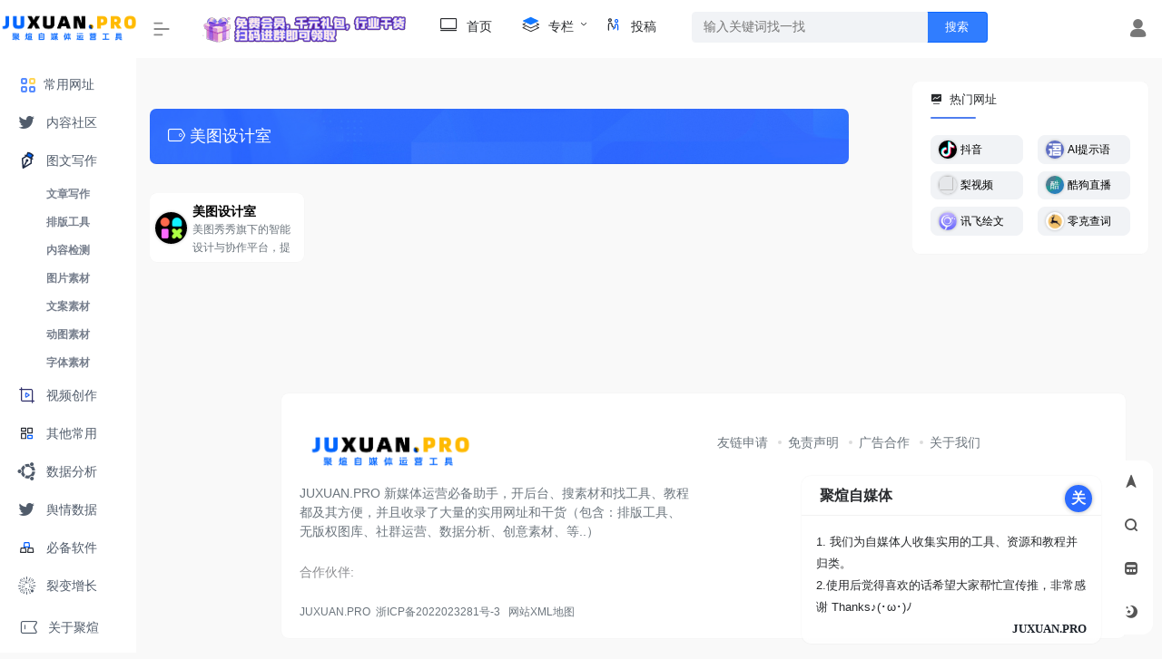

--- FILE ---
content_type: text/html; charset=UTF-8
request_url: https://juxuan.pro/sitetag/meitushejishi
body_size: 36756
content:







<!DOCTYPE html>
<html lang="zh-Hans" class="io-grey-mode">
<head> 
<script>
    var default_c = "io-grey-mode";
    var night = document.cookie.replace(/(?:(?:^|.*;\s*)io_night_mode\s*\=\s*([^;]*).*$)|^.*$/, "$1"); 
    try {
        if (night === "0" || (!night && window.matchMedia("(prefers-color-scheme: dark)").matches)) {
            document.documentElement.classList.add("io-black-mode");
            document.documentElement.classList.remove(default_c);
        } else {
            document.documentElement.classList.remove("io-black-mode");
            document.documentElement.classList.add(default_c);
        }
    } catch (_) {}
</script><meta charset="UTF-8">
<meta name="renderer" content="webkit"/>
<meta name="force-rendering" content="webkit"/>
<meta http-equiv="X-UA-Compatible" content="IE=edge, chrome=1">
<meta name="viewport" content="width=device-width, initial-scale=1.0, minimum-scale=1.0, maximum-scale=1.0, user-scalable=no">
<title>美图设计室 - 聚煊自媒体</title>
<meta name="theme-color" content="#f9f9f9" />
<meta name="keywords" content="美图设计室,聚煊自媒体" />
<meta name="description" content="JUXUAN.PRO 新媒体运营必备助手，开后台、搜素材和找工具、教程 都及其方便，并且收录了大量的实用网址和干货（包含：排版工具、无版权图库、社群运营、数据分析、创意素材、等..）" />
<meta property="og:type" content="article">
<meta property="og:url" content="https://juxuan.pro/sitetag/meitushejishi"/> 
<meta property="og:title" content="美图设计室 - 聚煊自媒体">
<meta property="og:description" content="JUXUAN.PRO 新媒体运营必备助手，开后台、搜素材和找工具、教程 都及其方便，并且收录了大量的实用网址和干货（包含：排版工具、无版权图库、社群运营、数据分析、创意素材、等..）">
<meta property="og:image" content="https://juxuan.pro/wp-content/uploads/2023/05/1.jpg">
<meta property="og:site_name" content="聚煊自媒体">
<link rel="shortcut icon" href="http://juxuan.pro/wp-content/uploads/2023/04/juxuan图标.png">
<link rel="apple-touch-icon" href="https://juxuan.pro/wp-content/uploads/2023/05/1.jpg">
<!--[if IE]><script src="https://juxuan.pro/wp-content/themes/onenav/js/html5.min.js"></script><![endif]-->
<meta name='robots' content='max-image-preview:large' />
	<style>img:is([sizes="auto" i], [sizes^="auto," i]) { contain-intrinsic-size: 3000px 1500px }</style>
	    <style>
        :root {
            --headerMenuHeight: 64px;
                    }
    </style><link rel='dns-prefetch' href='//at.alicdn.com' />
<style id='classic-theme-styles-inline-css' type='text/css'>
/*! This file is auto-generated */
.wp-block-button__link{color:#fff;background-color:#32373c;border-radius:9999px;box-shadow:none;text-decoration:none;padding:calc(.667em + 2px) calc(1.333em + 2px);font-size:1.125em}.wp-block-file__button{background:#32373c;color:#fff;text-decoration:none}
</style>
<link rel='stylesheet' id='iconfont-css' href='https://juxuan.pro/wp-content/themes/onenav/css/iconfont.css?ver=3.2012' type='text/css' media='all' />
<link rel='stylesheet' id='iconfont-io-1-css' href='//at.alicdn.com/t/font_1620678_18rbnd2homc.css' type='text/css' media='all' />
<link rel='stylesheet' id='iconfont-io-2-css' href='//at.alicdn.com/t/c/font_4056490_w99pxm1c7w.css' type='text/css' media='all' />
<link rel='stylesheet' id='iconfont-io-3-css' href='//at.alicdn.com/t/c/font_4054499_s2g5merhvvp.css' type='text/css' media='all' />
<link rel='stylesheet' id='iconfont-io-4-css' href='//at.alicdn.com/t/c/font_4061190_ithhv38zsol.css' type='text/css' media='all' />
<link rel='stylesheet' id='bootstrap-css' href='https://juxuan.pro/wp-content/themes/onenav/css/bootstrap.min.css?ver=3.2012' type='text/css' media='all' />
<link rel='stylesheet' id='style-css' href='https://juxuan.pro/wp-content/themes/onenav/css/style.min.css?ver=3.2012' type='text/css' media='all' />
<link rel='stylesheet' id='wpcom-member-css' href='https://juxuan.pro/wp-content/plugins/wpcom-member/css/style.css?ver=1.7.18' type='text/css' media='all' />
<style id='wpcom-member-inline-css' type='text/css'>
:root{--member-color: #206be7;--member-hover: #1162e8;}
</style>
<link rel='stylesheet' id='parent-style-css' href='https://juxuan.pro/wp-content/themes/onenav/style.css?ver=6.7.1' type='text/css' media='all' />
<link rel='stylesheet' id='child-style-css' href='https://juxuan.pro/wp-content/themes/onenav-hy2022/style.css?ver=1658211576' type='text/css' media='all' />
<link rel='stylesheet' id='hy-child-css-css' href='https://juxuan.pro/wp-content/themes/onenav-hy2022/css/hytheme.css?ver=1658210161' type='text/css' media='all' />
<link rel='stylesheet' id='hy-custom-css-css' href='https://juxuan.pro/wp-content/themes/onenav-hy2022/css/custom.css?ver=1658210161' type='text/css' media='all' />
<script type="text/javascript" src="https://juxuan.pro/wp-content/themes/onenav/js/jquery.min.js?ver=3.2012" id="jquery-js"></script>
<script type="text/javascript" id="jquery-js-after">
/* <![CDATA[ */
/* <![CDATA[ */ 
        function loadFunc(func) {var oldOnload = window.onload;if(typeof window.onload != "function"){window.onload = func;}else{window.onload = function(){oldOnload();func();}}} 
        /* ]]]]><![CDATA[> */
/* ]]> */
</script>
<style>@media screen and (min-width: 1160px) and (max-width: 1299px){.sites-template-default  .site-l {max-width: 690px;}.sites-template-default .sidebar_right .sidebar:not(.col-12) { width: 250px!important;}.sitetags { -webkit-line-clamp: 1!important;}.sites-template-default p.mb-2 {font-size: .9rem;}.sites-template-default  .btn:not(.go-up) {font-size: .8rem;}.text-md {font-size: .8rem!important;}}
@media screen and (min-width: 1300px) and (max-width: 1399px){.sites-template-default  .site-l {max-width: 680px;}.sites-template-default .sidebar_right .sidebar:not(.col-12) { margin-left: -310px;}/*.siteico {height: 128px!important;}*/.sitetags { -webkit-line-clamp: 1!important;}.sites-template-default p.mb-2 {font-size: .9rem;}.sites-template-default  .btn:not(.go-up) {font-size: .8rem;}.text-md {font-size: .8rem!important;}}
@media screen and (min-width: 1400px) and (max-width: 1452px){.sites-template-default  .site-l {max-width: 835px;}.siteico {height: 160px!important;}}
@media screen and (min-width: 1453px) and (max-width: 1656px){.sites-template-default  .site-l {max-width: 890px;}}
@media screen and (min-width: 1160px) and (max-width: 1452px){.post-template-default.single.single-post .content-wrap {width: 70%!important;}.sidebar_right .sidebar:not(.col-12) { width: 260px;}.post-template-default div#content {margin-left: 18%!important;}.post-template-default div#content {max-width: 930px;}.post-template-default div#content {margin-left: 20%!important;}}

.sidebar_no::-webkit-scrollbar-thumb {
    background-color: rgb(49 77 254);
  }.sidebar-menu.flex-fill::-webkit-scrollbar-thumb {
    background-color: rgb(49 77 254 / 0%);
}.sidebar-menu.flex-fill:hover::-webkit-scrollbar-thumb {
    background-color: rgb(184 189 197);
  }
.panel-body h2 {
    line-height: 65px;
}
.io-black-mode .card.tab-sites-widget.rounded-xl {
    background: #2c2e2f!important;
    box-shadow: 0px 0px 0px 0.5px rgb(129 129 129 / 79%)!important;
}.io-black-mode span.text-xs.text-muted.overflowClip_1.px-1 {
    color: #b7b7b7 !important;
}  .io-black-mode .nothing.mb-4 {
    background: rgb(44 46 47)!important;
}
.sites-template-default main.content h2{
    font-size: 1.4rem;
}.sites-template-default main.content h4,.sites-template-default main.content h3{
    font-size: 1.2rem;
}.sites-template-default main.content h2:before {
    content: '';
    position: absolute;
    width: 6px;
    height: 25px;
    border-radius: 3px;
    background: #4f7fef;
    z-index: 0;
    left: -6px;
    margin-right: 4px;
    margin-top: 2px;
}.sites-template-default .mb-n51 {
    display: none;
}
.sites-template-default div#jieshaokuang {
    font-size: .95rem;
}
.sidebar-menu.flex-fill i.io.io-gzclick.icon-fw.icon-lg {
    font-size: 1.2rem;
    text-align: end;
}
.ml-2.p-2.tab-sidebar.d-none.d-md-block {
    display: none !important;
}

@media (min-width: 992px)
{
.page-id-79.sidebar_right .content-wrap:not(.indexmh .content-wrap) {
    width: 100%!important;
}.page-id-79.logged-in.sidebar_right div#content {
 margin-left: 11rem!important;
}.page-id-79.sidebar_right .content-layout {
    margin-right: calc(310px + 15px)!important;
}.page-id-79 .container,.page-id-5592 .container {
    max-width: 83%;
}
  a.card.no-c.is-views.mb-4:hover {
    box-shadow: 0px 0px 0px 0.5px rgb(158 158 158 / 23%);
}
.sites-template-default .img-cover {
    width: 97%!important;  
}
.panel-header.mb-4 {
    background-image: linear-gradient(182deg, rgb(255 255 255 / 68%) 0px, rgb(255 255 255 / 61%) 100%);
    border-radius: 11px;
    padding: 1.5rem!important;
    box-shadow: 0px 0px 0px 1px rgb(255 255 255);
}  .border-t {
    border-color: rgb(129 129 129 / 0%)!important;
}.d-flex.flex-fill.text-muted.text-sm.pb-4.border-bottom.border-t {
    margin-top: 28px;
  padding-bottom: 0.5rem!important;
}

.sites-template-default .row.mb-n4 {
    padding: 0rem !important;
}  /*.sites-template-default a.card {
    box-shadow: 0px 0px 0px 0.5px rgb(158 158 158 / 31%);
}.sites-template-default .card {
    box-shadow: 0px 0px 0px 0.5px rgb(158 158 158 / 18%);
}.sites-template-default .url-card .card-body {
    padding: 1rem!important;
}.sites-template-default span.overflowClip_1.m-0.text-muted.text-xs {
    display: -webkit-box;
    -webkit-box-orient: vertical;
    -webkit-line-clamp: 1;
    line-height: 21px;
}.sites-template-default .card-body.url-content.d-flex.align-items-center .url-card .url-info {
    overflow: hidden;
    padding-right: 5px;
    margin-top: -10px;
    margin-left: 2px;
}*/
  
}
.post-tg.tougao-form .col-12 {
    max-width: 100%;
}
.wp-caption p.wp-caption-text {
    font-size: 11px;
    line-height: 17px;
    margin: 0;
    padding: 0 0px 0px!important;
    margin-top: 11px!important;
}

@media (min-width: 1581px){
.archive.tax-favorites .logged-in.sidebar_right div#content {
    margin-left: 9%!important;
}.archive.tax-favorites .container.container-lg {
    max-width: 85%!important;
}.archive.tax-favorites .customize-width {
    max-width: 85%!important;
    left: 60px!important;
}.archive.tax-favorites .content-wrap {
    width: 75%!important;
}
}
@media screen and (min-width: 980px) and (max-width: 1580px){
.archive.tax-favorites .sidebar.sidebar-tools.d-none.d-lg-block {
  display: none!important;
} 
.archive.tax-favorites .content-wrap {
    width: 97%!important;
    margin-left: 1%!important;
}
  }
  
a.togo.text-center.text-muted:hover {
    color: #307eff!important;
}.url-card a.togo:hover i {
    text-shadow: 0 0 0px;
}

.post-template-default a.togo.text-center.text-muted {
    color: rgb(0 0 0)!important;
    top: 25px;
}

::marker {
    font-weight: bold;
}.panel-body.single.mt-2 ol {
    background-color: #f1f1f14d;/*#f1f1f1bf*/
    padding: 2rem;
    border-radius: 17px;
      padding-bottom: 1rem;
}.panel-body.single.mt-2 li {
    margin-bottom: 1.5rem;
}


.login-tips i.go-icon.io.io-caidanlan-bangong {
    height: 36px;
    font-size: 40px;
}
.url-card.col-6.col-2a.col-sm-2a.col-md-2a.col-lg-3a.col-xl-4a.col-xxl-5a.col-xxl-10a .text-lg {
    margin-top: 0rem;
}
.hot-search.hide {
    display: none;
  }  #toggleBtn {
    display: flex;
    position: absolute;
    background-color: #ffffff8f;
    border: none;
    border-radius: 15px;
    color: #d1d1d1;
    box-shadow: 1px 1px 0px 1px #d1d1d16b;
    font-size: .75rem!important;
    cursor: pointer;
    padding: 0px 5px;
    margin-bottom: -1rem!important;
    transition: background-color .3s ease;
    z-index: 1!important;
  }#toggleBtn:hover {
    background-color: #4f7fef;
    color: #ffffff;
  }

@media (min-width: 768px){
  
 .home .card.tab-sites-widget.rounded-xl, .home .tab-sites-body.p-2.d-flex {
    height: 125px !important;
} .home a.img-post.media.media-16x9.rounded-xl.overflow-hidden {
    height: 115px;
}.home .caption.d-flex.align-items-center.h-100.position-absolute {
    top: auto;
    opacity: .9;
    background: #000000;
    backdrop-filter: blur(9px);
}.home .img-post:hover .caption.d-flex.align-items-center.h-100.position-absolute {
    opacity: 0.9;
    backdrop-filter: blur(1px);
    background: #00000000;
} .home span.overflowClip_2.text-sm {
    margin-top: 0px;
} .home .img-post .caption span {
    width: 75%;
     font-size: 15px !important;
}
  
  
  
.home .tab-widget-nav {
    display: none;
}
  /*.home .card.tab-sites-widget.rounded-xl,.home .tab-sites-body.p-2.d-flex {
        height: 190px!important;*/
}.home .img-post {
    box-shadow: 0 0 0 1px rgb(207 216 231 / 45%);
}.home .img-post:hover {
     box-shadow: 0 0 0 3px rgb(207 216 231 / 45%)!important;
 }.home span.overflowClip_2.text-sm {
    -webkit-transform: translate3d(0px, 0, 0);
    transform: translate3d(0px, 0, 0);
} .home .caption.d-flex.align-items-center.h-100.position-absolute {
     background-image: linear-gradient(to right, rgb(0 0 0 / 55%) 0%, rgb(0 0 0 / 55%) 55%)!important;
} .home .img-post:hover .caption.d-flex.align-items-center.h-100.position-absolute{
        background-image: linear-gradient(to right, rgb(0 0 0 / 70%) 0%, rgb(0 0 0 / 70%) 55%) !important;
    }
 .home .card.tab-sites-widget.rounded-xl {
    background: #f6f7f6!important;
    box-shadow: 0px 0px 0px 0.5px rgb(158 158 158 / 0%)!important;
}.home .tab-sites-body.p-2.d-flex {
    padding: 0rem !important;
}.home .tab-widget-content .tab-pane {
    padding: 5px;
}
  
.home .tab-sites-body.p-2.d-flex {
    backdrop-filter: none;
    height: 118px;
}
.home .tab-widget-content .widget-item {
    width: 100%;
    grid-template-columns: repeat(auto-fill, 100px);
    grid-gap: 7px;
}
.home .card.tab-sites-widget.rounded-xl {
    background: #ffffff;  
      height: 118px;
  }.home .overflow-hidden.rounded-circle.bg-light.d-flex.align-items-center.justify-content-center {
    height: 45px !important;
    width: 45px !important;
    margin-left: 22% !important;
}.home .tab-widget-content .widget-item .icon-btn .img-bg {
    width: 65px !important;
    height: 54px !important;
}
.home .icon-title.text-center.mt-1 {
    margin-left: -6px!important;
}.home .card.tab-sites-widget.rounded-xl .text-muted {
    color: #000000 !important;
 } 
  
.container.container-lg.mb-4.mb-md-5 .col-12 {
    -ms-flex: 0 0 100%;
    flex: 0 0 100%;
    max-width: 33%;
}

}
/* 全局CSS  全局CSS  全局CSS  全局CSS  全局CSS  全局CSS  全局CSS  全局CSS */
/* 全局CSS  全局CSS  全局CSS  全局CSS  全局CSS  全局CSS  全局CSS  全局CSS   全局CSS   全局CSS */
/* 全局CSS  全局CSS  全局CSS  全局CSS  全局CSS  全局CSS  全局CSS  全局CSS   全局CSS   全局CSS   全局CSS   全局CSS   全局CSS*/
/*.overflowClip_1:hover {
    max-height: 97px;
}*/


/*文章页版权提示板块*/
.post-template-default .single-top-area .card-body {
    background: #ffffff;
    border-radius: 6px;
}/*相关推荐美化*/.row.mb-n4 {
    padding: 1.2rem!important;
    background: #ffffff;
    width: 100%;
    margin-left: 2px;
    border-radius: 8px!important;
}
/*电脑头部文章展示*/@media (min-width: 768px){.caption.d-flex.align-items-center.h-100.position-absolute {opacity: 1;top: 121px;backdrop-filter: blur(6px);background-image: linear-gradient(to right,rgb(0 0 0 / 80%) 0%,rgba(0 0 0) 80%);}
span.overflowClip_2.text-sm {margin-top: -118px;margin-left: 25px;}
.img-post {height: 182px;box-shadow: 0px 0px 0px 4px rgb(255 255 255 / 49%);}
.img-post:hover {box-shadow: 0 0 0 5px rgb(145 0 255);}
}

.d-md-flex.mt-n3.mb-5.my-xl-0 i.iconfont.icon-wailian.text-xs,img.hot-ico {
    display: none;
}
/*菜单右侧小提示*/
.c-blue-2 {
      --this-color: #5c7cff;
    --this-bg: rgb(231 231 231);
} badge {
    font-size: .8em;
    line-height: 1.2;
    padding: 0.1em 0.4em;
    min-width: 0.8em;
    min-height: 0.8em;
    display: inline-block;
    vertical-align: 0.1em;
    border-radius: 50px;
    background: var(--this-bg);
    color: var(--this-color);
    top: 5px;
    --this-color: #fff;
    text-align: center;
    --this-bg: #fe3459;
    z-index: 1;
}
/*列表网址备用通道css*/
.url-card .url-body {
    position: relative;
}.qttdbk123333 {
    display: flex;
    flex-direction: row;
    position: absolute;
    top: 5px;
    right: 16px;
  /*float: left;
    width: 25%;
    height: 114px;*/
}
.qttdbk12345 {
    /*margin-top: -95px;
    margin-left: 74%;
  display: flex!important;*/
    font-size: 12px;    
    border-radius: 4px;
   padding: 0px 2px;  
}a.qttdbk123456 {
    background: rgb(79 127 239)!important;
    color: #ffffff!important;
    padding: 0px 4px;
    border-radius: 8px;
      z-index: 9!important;
    display: flex;
}a.qttdbk123456:hover {
    background: rgb(0 0 0)!important;
}
/*给文章第一张图片添加css*/
img::first-child {  
      first-img
    }  

/*隐藏网址快的备注
.beizhu1{display: none;}*/
/*网址快的备注美化*/
 .beizhu1 {
    position: absolute;
    color: #fff;
    font-size: 0.7rem!important;
    top: 30px;
    left: -2px;
    /* right: 203px; */
    padding: 0px 5px;
    background: #8b97a9;
    border-radius: 20px;
    transform: rotate(359deg);
   box-shadow: 0 0 0 0.1rem rgb(255 255 255) !important;
}

/*网址板块 直达按钮默认不显示*/
.url-card .mini a.togo, .url-card .default a.togo {
    top: 2px;
    opacity: 0;
}

/*文章顶图虚化效果*/
img.toububeijingtu {
    width: 100%;
	object-fit: cover;
    filter: blur(13px);
   /* height: 280px;
    opacity: 0.1;
    margin-bottom: -12rem!important;*/
    height: 323px;
    opacity: 0.1;
    margin-bottom: -16rem!important;
}@supports(-webkit-touch-callout:none) {
img.toububeijingtu {
width: 100%;
    object-fit: cover;
    filter: blur(13px);
    height: 236px;
    opacity: 0.1;
    margin-bottom: -12rem!important;
}}
/*文章页 标题移位后板块内缩*/
.post-template-default .panel-header.mb-4 {
    padding: 0.5rem;
}
/*文章顶图挡住 分类了  内容板块层级调高*/
.single.single-post .container.my-3.my-md-4 {
    z-index: 999;
}
/*文章当前位置分类位置调整后偏左  修复*/
@media (min-width: 768px){.single.single-post nav.text-xs.mb-3.mb-md-4 {
    margin-left: 182px;
    margin-top: 16px;
      margin-bottom: -3rem!important;
}/*文章页标题改大*/
.single.single-post .panel-header.mb-4 h1.h3.mb-3 {
    font-size: 2.3rem;
}}

/*内容板块+弧度*/
.card, .block {border-radius: 8px!important;}

/*文章标签板块修改*/
.tags a {
    display: inline-block;
    margin: 0 16px 17px 0;
    padding: 3px 10px;
    color: #6d6d6d;
    font-size: .7rem;
    transition: .3s;
    background: rgb(148 149 158);
    border-radius: 5px;
    color: #5a5a5a!important;
    background-color: rgb(16 16 16 / 6%)!important;
}
/*文章关键词内链颜色修改*/
.panel-body a:not(.no-c) {
    color: rgb(62 62 62)!important;
}/*深色*/.io-black-mode .panel-body a:not(.no-c)
{     color: rgb(145 165 215 / 69%)!important;
}/*关键词图标不显示*/.external:after{display:none}

/*右下角按钮美化*/

div#footer-tools {
    background: rgb(255 255 255);
    border-radius: 12px;
      z-index: 999;
}/*深色*/.io-black-mode div#footer-tools {
    background: rgb(0 0 0 / 52%);
    border-radius: 12px;
}
#footer-tools .btn {
    color: #555;
    background: rgb(255 255 255);
    width: 40px;
    height: 40px;
    font-size: 1rem;
    text-align: center;
    line-height: 40px;
    padding: unset;
    display: block;
    border: unset;
    border-radius: 34%!important;
  /*border-bottom: 1px solid rgb(0 0 0 / 5%);*/
}
/*书签页透明*/.user-bookmark-body div#footer-tools {
    background: rgb(255 255 255 / 0%);
}
.user-bookmark-body #footer-tools .btn {
 background: rgb(255 255 255 / 0%);
  color: #e3e3e3;
}

/*我的工具图标变小*/
.pagenumber.nav-item i.io.io-gzclick.icon-fw.icon-lg {
    font-size: 16px;
}/*我的工具无内容 板块提示*/
.nothing {
    padding: 20px 0;
    text-align: center;
    color: #9d9d9d;
    background: rgb(249 249 249);
    border-radius: 5px;
}/*我的板块板块底部加高*/
div#cust-sites {
    margin-bottom: 2rem!important;
}/*我的网址高度*/
.site-list.row.row-sm.ui-sortable .text-lg {
    margin-top: 0rem;
    margin-bottom: 0rem!important;
}

/*AI 图标变色*/
i.iconfont.icon-loading {
    color: rgba(0,69,232,0.69);
}
/*公告文字偏高修正*/
.carousel-inner {
    top: 2px;
}
/*深色背景底色*/
.io-black-mode .home, .mini-sidebar .main-content {
    background-image: linear-gradient(337deg, #1a1a1a, #1a1a1a, #1a1a1a);
}
/*深色分类栏底色*/
 .io-black-mode h4.text-gray.text-lg {
    background: #282a2d;
}
/*深色bat底色*/
.io-black-mode .card.tab-sites-widget.rounded-xl {
    box-shadow: 0px 0px 0px 0.5px rgb(40 40 40);
}
/*深色网址详情页内容底色*/ 
.sites-template-default .io-black-mode .content {
   background-color: #2c2e2f!important;
}
/*深色搜索页页底色*/
.io-black-mode .search.search-results .main-content.flex-fill {
    background: #2a2a2a!important;
}
/*打开***网址 文字颜色*/
.site-go-url span {
    color: #ffffff;

}
/*打开***网址 文字颜色 触碰后*/
.site-go-url span:hover {
    color: #e4e4ff;
    font-weight: 500!important;
}

  /*网址logo加边框*/
.url-card .url-img {
    width: 35px;
    height: 35px;
    -webkit-box-flex: 0;
    -ms-flex: none;
    flex: none;
    background: rgba(128,128,128,.1);
    box-shadow: 0 0 0.2rem 0 rgb(0 0 0 / 28%) !important;
    overflow: hidden;
}/*网址logo放大*/.url-card .url-img>img {
    height: 100%;
}

/*自定义添加网址宽度修改*/
.add-custom-site-form .col-12 {
    -ms-flex: 0 0 100%;
    flex: 0 0 100%;
    max-width: 100%;
}

/*浏览足迹只显示一行*/
.url-body.mini .text-sm.overflowClip_1 {
    overflow: hidden;
    text-overflow: ellipsis;
    display: -webkit-box;
    -webkit-box-orient: vertical;
    -webkit-line-clamp: 1;
}
/*搜索栏 调整*/
#search button {
    background: #d9d9d9;
    border-radius: 17px;
}

/*文章分类介绍美化加背景*/
.site-title.mb-4 {
    background-image: url(http://juxuan.pro/wp-content/uploads/2023/03/20230006-135453-e1c5.jpg);
    background-size: cover;
    height: 155px;
    padding: 1.2rem!important;
  border-radius: 10px;

}/*标题介绍字体颜色*/.archive.category h1.text-gray.text-lg.mb-2 {
    color: #fff;
}.archive.category .site-title.mb-4 .text-secondary.text-sm {
    color: #d7d7d7!important;
}
/*文章分类 内容板块描边单独美化*/
.archive.category .card {
    box-shadow: 0px 0px 11px 0.5px rgb(158 158 158 / 18%);
}
/*文章标签页 内容板块描边单独美化*/
.archive.tag .card {
    box-shadow: 0px 0px 11px 0.5px rgb(158 158 158 / 18%);
}/*文章标签页标题介绍字体颜色*/.archive.tag h1.text-gray.text-lg.mb-2 {
  color: #fff;}

/*【父级网址分类】介绍美化加背景*/
.archive.tax-favorites .card.mb-4.p-title .card-body{
    background-image: url(http://juxuan.pro/wp-content/uploads/2023/03/20230006-135453-e1c5.jpg);
    background-size: cover;
    height: 61px;
    padding: 1.2rem!important;
    border-radius: 10px;
    margin-bottom: 2rem!important;

}/*标题介绍字体颜色*/.archive.tax-favorites h1.text-gray.text-lg.m-0 {
    color: #fff;
}
/*网址分类介绍美化加背景*/
.archive.tax-favorites h4.text-gray.text-lg.mb-4 {
    background-image: url(http://juxuan.pro/wp-content/uploads/2023/03/20230006-135453-e1c5.jpg);
    background-size: cover;
    height: 61px;
    padding: 1.2rem!important;
    border-radius: 10px;
    margin-bottom: 2rem!important;
      color: #fff;
}

/*网址标题只显示一行*/
.text-sm.overflowClip_1 {
    display: -webkit-box;
    -webkit-box-orient: vertical;
    -webkit-line-clamp: 1;
}


/*搜索页选择按钮修复 描边为0 颜色修改*/.btn-search:hover, .btn-search.current {
    background-color: rgb(41 101 243)!important;
    box-shadow: 0 5px 20px -3px rgb(0 186 0 / 0%)!important;
}
/*搜索页选择按钮箭头颜色同步*/.btn-search.current:after {
    border-top-color: rgb(41 101 243)!important;
} 



/*多功能栏 弧度为0*/
.card.tab-sites-widget.rounded-xl {
    border-radius: 0rem!important;
}
/*搜索页 网址快向下移动*/
.search-results .row {
    margin-top: 23px;
}

/*弹窗背景色修复*/
.io-bomb-content.rounded.bg-white {
    background-color: white!important;
}

/*多功能 分类栏填充图片*/
.card.tab-sites-widget.rounded-xl {
    background: #314799;
    background-image: url(http://p9.qhimg.com/bdr/__85/t018928b71caabadbc2.jpg);
    background-size: cover;
    box-shadow: 0px 0px 0px 0.5px rgb(221 221 221);
    color: #fff;
}
/*字体颜色适配下上面图片背景*/
.card.tab-sites-widget.rounded-xl .icon-btn:hover .text-muted{color:#4c4c4c !important;font-weight: 900!important;}
.card.tab-sites-widget.rounded-xl .text-muted {
    color:#cbcaca !important;
      overflow: hidden;
    text-overflow: ellipsis;
    display: -webkit-box;
    -webkit-box-orient: vertical;
    -webkit-line-clamp: 1;
}
@media (min-width: 768px){.icon-title.text-center.mt-1 {
    width: 91px;
    margin-left: -13px;
}}
@media (max-width: 767.98px){.icon-title.text-center.mt-1 {
    width: 69px;
    margin-left: -1px;
}}


/*图标选项下方文字*/
.nav-link.tab-widget-link.load.active span.text-xs.text-muted.mt-1.d-none.d-md-block.overflowClip_1 {
    color: #ffffff !important;
}
.nav-link.tab-widget-link.load span.text-xs.text-muted.mt-1.d-none.d-md-block.overflowClip_1 {
    color: #7e7e7e !important;
}
span.text-xs.text-muted.mt-1.d-none.d-md-block.overflowClip_1 {
    color: #a7a7a7 !important;
}
/*触碰后 字体颜色适配下上面图片背景*/
/*.card.tab-sites-widget.rounded-xl .text-muted:hover {
    color: #4c4c4c !important;
}*/
/**/
a#home_widget_2-tab {
    color: #a7a7a7 !important;
}
a#home_widget_36-tab {
    color: #c5c5c5 !important
}
 

/*多功能 暗色背景 图标板块修改方案*/
.overflow-hidden.rounded-circle.bg-light.d-flex.align-items-center.justify-content-center {
    background-color: #ffffff!important;
    border-radius: 33%!important;
    height: 30px;
    width: 30px;
  margin-left: 22%;
}
/*多功能 暗色背景图标修改方案
.card.tab-sites-widget.rounded-xl img.lazy.unfancybox.loaded {
    height: auto;
    width: 26px!important;
    border-radius: 50%;
    transition: .2s;
}*/
/*多功能 背景模糊*/
.tab-sites-body.p-2.d-flex {
  -webkit-backdrop-filter: blur(34px);
  backdrop-filter: blur(34px);
}


/*快捷工具栏添加鼠标触碰后 字体加粗
.tab-card.type-favorites:hover {
    color: #727272!important;
    font-weight: 900!important;
    text-overflow: ellipsis;
    display: -webkit-box;
    -webkit-box-orient: vertical;
    -webkit-line-clamp: 1;
}*/
/*第二个广告位不隐藏*/

.apd.apd-home.col-12.col-xl-6.d-none.d-xl-block {
    display: block!important;
}
/*轮播右侧两个固定文章板块不显示*/
.col-12.col-xl-3.d-none.d-xl-block.pl-0.pl-md-2 {
    display: none!important;
}

/*子分类移动到父级右侧 和父级平行 */
.d-flex.flex-fill.flex-tab.align-items-center {
   margin-top: -44px!important;
    margin-left: 120px;
      margin-bottom: -0.8rem!important;
}
/*网址详情页标签只显示两行*/
.sitetags {
    overflow: hidden;
    text-overflow: ellipsis;
    display: -webkit-box;
    -webkit-box-orient: vertical;
    -webkit-line-clamp: 2;
}
/*友情链接栏修复*/
 .io-black-mode h4.text-gray.text-lg.mb-4.yqlj1 {background: #2c2e2f;}
h4.text-gray.text-lg.mb-4.yqlj1 {
    clear: both;
    padding: 1rem!important;
    background: #fff;
    border-width: 0;
    border-bottom: 1px solid rgb(0 0 0 / 5%);
    box-shadow: 0px 0px 1px 0.5px rgb(158 158 158 / 0%);
    transition: background-color .3s;
    border-radius: 7px!important;
    width: 100%!important;
    margin-left: 0% !important;
    padding-top: 21px!important;
    margin-bottom: 0rem!important;
}
/*整体板块颜色修改*/
.io-black-mode  body {
background-image: linear-gradient(337deg, #1a1a1a, #1a1a1a, #1a1a1a)!important;
}

body {
    background: #f9f9f9!important;
}
/*APP列表 占比*/
@media (min-width: 768px){
  .row.content2.io-mx-n2 .io-px-2.col-12.col-md-6.col-lg-4.col-xxl-5a {
    flex: 0 0 25%;
    max-width: 25%;
}}@media (max-width: 900px){
  .row.content2.io-mx-n2 .io-px-2.col-12.col-md-6.col-lg-4.col-xxl-5a {
    flex: 0 0 100%;
    max-width: 100%;
}}

/* 电脑端CSS  电脑端CSS  电脑端CSS  电脑端CSS  电脑端CSS  电脑端CSS  电脑端CSS  电脑端CSS  电脑端CSS  电脑端CSS  电脑端CSS  电脑端CSS */
/* 电脑端CSS  电脑端CSS  电脑端CSS  电脑端CSS  电脑端CSS  电脑端CSS  电脑端CSS  电脑端CSS  电脑端CSS  电脑端CSS  电脑端CSS  电脑端CSS */
/* 电脑端CSS  电脑端CSS  电脑端CSS  电脑端CSS  电脑端CSS  电脑端CSS  电脑端CSS  电脑端CSS  电脑端CSS  电脑端CSS  电脑端CSS  电脑端CSS */

@media (min-width: 768px){
  /*app详情页 文章板块宽度*/
  .app-template-default .panel-body.single.my-4 {
    width: 100%;
}
  
/*网址详情页页脚修正*/  
.sites-template-default .customize-width {
    max-width: 94%!important;
    left: -225px!important;
}
/*网址logo预览图板块比例修改*/
  .sites-template-default .site-l .col-12.col-sm-5.col-md-4.col-lg-3 {width: 38%;}
  .sites-template-default .siteinfo .col.mt-4.mt-sm-0 {width: 61%;}
 .sites-template-default .img-cover {max-width: 97%!important;min-width: 72px!important;max-height: 94%!important;} 
  .sites-template-default .siteico {background: #e6e8ed59;}
  
/*搜索页网址板块图标修改*/ 

.search.search-results .card-body.url-content.d-flex.align-items-center .url-img.rounded-circle.mr-2.d-flex.align-items-center.justify-content-center {
    width: 92px;
    height: 64px;
    border-radius: 15px!important;
    background: rgb(128 128 128 / 0%);
    box-shadow: 0 0 0.2rem 0 rgb(0 0 0 / 0%) !important;
}
 /* .search.search-results .url-card .url-img {
    width: 92px;
    height: 64px;
    border-radius: 15px!important;
      background: rgb(128 128 128 / 0%);
    box-shadow: 0 0 0.2rem 0 rgb(0 0 0 / 0%) !important;
}*/
.search.search-results .url-card .url-img>img {
    max-height: 87%;
    border-radius: 15px!important;
    height: 150%;

} 
 /*侧边栏展开提示图标不显示*/
  .sidebar-menu-inner i.iconfont.icon-arrow-r-m.sidebar-more.text-sm {
    display: none;
} /*侧边栏展开后二级栏修改*/
.sidebar-item.sidebar-show ul span {
    margin-left: 41px!important;
    color: #777f8d!important;
    font-size: 12px;
    font-weight: 900;
}
  
  
 /*左侧logo修正*/ 
 .sidebar-logo img {
    margin-left: -9px;
    max-height: 34px!important;
   margin-top: -5px;
} 
/*本地搜索框美化*/  
 .dbssl {
    margin-left: 0%;
    margin-bottom: 0.3rem!important;
}.screen-reader-text {
    border: 0;
    clip: rect(1px,1px,1px,1px);
    clip-path: inset(50%);
    height: 1px;
    margin: -1px;
    overflow: hidden;
    padding: 0;
    position: absolute!important;
    width: 1px;
    word-wrap: normal!important;
}.shoujiso {
    position: relative;
    /* display: block; */
    -ms-flex: 1 1 auto;
    /* flex: 1 1 auto; */
    width: 260px;
    padding: 0.35rem 0.75rem;
    /* padding: 0.4rem 1.25rem; */
    /* margin-bottom: 0; */
    font-size: .875rem;
    /* font-weight: 400; */
    line-height: 1.5;
    color: #6d6e74;
    background-color: #f1f3f6;
    background-clip: padding-box;
    border: 1px solid #f1f3f6;
    border-radius: 0.25rem;
    transition: border-color .3s,background-color .3s;
    border-top-right-radius: 0;
    border-bottom-right-radius: 0;
}.shoujiso2 {
    margin-left: -6px;
    display: -ms-flexbox;
    /* display: flex; */
    -ms-flex-align: center;
    align-items: center;
    padding: 0.4rem 1.25rem;
    /* padding: 0.3rem 1.25rem; */
    margin-bottom: 0;
    font-size: 0.8rem;
    font-weight: 400;
    line-height: 1.5;
    color: #fff;
    text-align: center;
    white-space: nowrap;
    border: 1.1px solid #0361ffd1;
    background-color: #0361ffd1;
    border-radius: 0.25rem;
    border-top-left-radius: 0;
    border-bottom-left-radius: 0;
    transition: .3s;
}
/*搜索页不显示顶部搜索框*/
  .search form#searchform {
    display: none;
}
  
  
 /*修复*/ 
 .archive.tag .container.is_category, .archive.category .container.is_category {
    margin-left: 16%!important;
} 
     /*所有内页向右偏移修复*/
 .post-template-default div#content {
    margin-left: 21%;
} 
/*页面内容板块宽度调整*/
  .page-template.page-template-template-contribute .content-wrap {
    width: 71%!important;
}
  
 /*搜索页整体宽度调整*/.search.search-results .container.mb-4.mb-md-5 {
    max-width: 86%!important;
}
/*搜索页内容板块宽度调整*/
.search.search-results .content-wrap {
    width: 61%!important;
    margin-left: 11%;
}
  /*搜索页搜索栏调整*/
.search.search-results div#search {
   margin-left: 38%!important;
}.search.search-results #search {
    max-width: 29%;
    top: 81px;
    position: relative;
  }/*搜索页搜索栏调整底色*/.search.search-results #search-text {
    background-color: #f1f3f6;
}/*搜索页背景*/.search.search-results .main-content.flex-fill {
    background: #fff;
}/*搜索页主内容板块加描边和固定高度*/ 
.search.search-results .list-item.card {
    height: 175px;
    box-shadow: 0px 0px 11px 0.5px rgb(158 158 158 / 18%);
} 
/*搜索页【未找到内容】*/
   /*搜索页【未找到内容】整体宽度调整*/.search.search-no-results .container.mb-4.mb-md-5 {
    max-width: 86%!important;
}
/*搜索页【未找到内容】内容板块宽度调整*/
.search.search-no-results .content-wrap {
    width: 61%!important;
    margin-left: 11%;
}
  /*搜索页【未找到内容】搜索栏调整*/
.search.search-no-results div#search {
   margin-left: 38%!important;
}.search.search-no-results #search {
    max-width: 29%;
    top: 81px;
    position: relative;
  }/*搜索页【未找到内容】搜索栏调整底色*/.search.search-no-results #search-text {
    background-color: #f1f3f6;
}/*搜索页【未找到内容】背景*/.search.search-no-results .main-content.flex-fill {
    background: #fff;
}/*搜索页【未找到内容】主内容板块加描边和固定高度*/ 
.search.search-no-results .list-item.card {
    height: 175px;
    box-shadow: 0px 0px 11px 0.5px rgb(158 158 158 / 18%);
}/*搜索提示*/a.sosuofankui123 {
    color: #5987a9;
    font-size: .75rem!important;
} 
  
  
  
/*文章分类页宽度*/ 
.archive.category .content-wrap {
    width: 70%!important;
} 
  /*标签主页宽度*/ 
.archive.tag .content-wrap {
    width: 70%!important;
}  
    /*标签主页宽度*/ 
.archive .content-wrap {
    width: 70%!important;
} .archive h4.text-gray.text-lg.mb-4 {
    background-image: url(http://juxuan.pro/wp-content/uploads/2023/03/20230006-135453-e1c5.jpg);
    background-size: cover;
    height: 61px;
    padding: 1.2rem!important;
    border-radius: 10px;
    margin-bottom: 2rem!important;
    color: #fff;
}
    
  /*网址分类宽度*/
  .archive.tax-favorites .container.container-lg {
    max-width: 90%;
}
/*侧边栏分类logo与分类内容增加距离*/
  .sidebar-scroll {
    margin-top: 10px;
}
  
  /*向右移动复位*/
.archive  .main-content {
    margin-left: 150px!important;
}.main-content {
    margin-left: 0px!important;
}
/*网址页 其他链接颜色同步列表*/
  .sites-template-default .spare-site.mb-3 a.mb-2.mr-3 {
    background: rgb(79 127 239)!important;
    color: #ffffff!important;
    padding: 1px 5px;
    border-radius: 8px;
    font-size: 12px;
}
/*侧边栏 网址快只显示一行*/  
.sidebar.sidebar-tools.d-none.d-lg-block .text-xs.overflowClip_1 {
    display: -webkit-box;
    -webkit-box-orient: vertical;
    -webkit-line-clamp: 1;
}  /*网址板块固定高度*/
  a.card.no-c.is-views.mb-4 {
    height: 76px;
}/*首页网址板块 标题和简介自适应*/.home .url-body.default .url-info.flex-fill {
    overflow: hidden;
    padding-right: 6px;
    position: absolute;
    top: 10px;
    margin-left: 41px;
}/*网址分类板块 标题和简介自适应*/.archive .url-body.default .url-info.flex-fill {
    overflow: hidden;
    padding-right: 6px;
    position: absolute;
    top: 10px;
    margin-left: 41px;
}
  
 /*app展示大小修复美化*/
.row.content2.io-mx-n2 .io-px-2.col-4.col-md-3.col-lg-2.col-xl-8a.col-xxl-10a.pb-1 {
    flex: 0 0 105px;/*6.5%*/
} 
  /*第二个广告位不隐藏后 电脑端两个广告位并排展示*/
.col-12 {
    -ms-flex: 0 0 100%;
    flex: 0 0 100%;
    max-width: 50%;
}  
    /*内页居中 修复*/
.sites-template-default.single.single-sites div#content {
    margin-left: 25%!important;
}
  
  }




/* 移动端CSS  移动端CSS  移动端CSS  移动端CSS  移动端CSS  移动端CSS  移动端CSS  移动端CSS 移动端CSS  移动端CSS  移动端CSS  移动端CSS*/
/* 移动端CSS  移动端CSS  移动端CSS  移动端CSS  移动端CSS  移动端CSS  移动端CSS  移动端CSS 移动端CSS  移动端CSS  移动端CSS  移动端CSS*/
/* 移动端CSS  移动端CSS  移动端CSS  移动端CSS  移动端CSS  移动端CSS  移动端CSS  移动端CSS 移动端CSS  移动端CSS  移动端CSS  移动端CSS*/
@media (max-width: 767.98px){
  
/*默认展开顶栏*/
  li.sidebar-item.top-menu ul {
    display: block;
}
   /*app展示大小修复美化*/
.row.content2.io-mx-n2 .io-px-2.col-4.col-md-3.col-lg-2.col-xl-8a.col-xxl-10a.pb-1 {
    flex: 0 0 23.5%;
} 
.row {
    margin-right: .5px!important;
    margin-left: .5px!important;
}
  
    /*第二个广告位不隐藏后 移动端两个广告位上下展示*/
.col-12 {
    max-width: 100%;
    margin-bottom: 0.2rem!important;
}  
.apd.d-xl-block {
    display: block!important;
}  
/*移动端单行显示网址快*/
.io-px-2, .io-mx-n2 .url-card {
    padding-left: 0.5rem!important;
    padding-right: 0.5rem!important;
    flex: 0 0 100%!important;
    max-width: 100%!important;

}
}

/*移动端网址列表 改成一列*/
.url-card.io-px-2.col-2a.col-sm-2a.col-md-2a.col-lg-2a.col-xl-3a.col-xxl-4a {
    padding-left: 0.5rem!important;
    padding-right: 0.5rem!important;
    flex: 0 0 100%!important;
    max-width: 100%!important;
}

/*网址板块触碰后效果去除 -6改成0*/
.url-card .url-body:hover {
    transform: translateY(0px)!important;
    -webkit-transform: translateY(0px)!important;
    -moz-transform: translateY(-6px);
    box-shadow: 0 26px 40px -24px rgb(0 36 100 / 30%);
    -webkit-box-shadow: 0 26px 40px -24px rgb(0 36 100 / 0%)!important;
    -moz-box-shadow: 0 26px 40px -24px rgba(0,36,100,.3);
}




/*首页上下渐变效果*/
.home ,.mini-sidebar .main-content {
  background-image: linear-gradient(337deg, #f3f3f3, #f7f7f7, #f5f6f5)!important;
}
/*修改网址内页宽度和侧边栏修复*/
@media (min-width: 992px){
  

.sites-template-default .sidebar.sidebar-tools.d-none.d-lg-block {
    float: right;
    /*margin-left: 1105px!important;
    margin-top: -1277px!important;*/
}
.siteinfo .col.mt-4.mt-sm-0 {
    padding-right: -13px;
    float: right;
    width: 74%;
}

  
  
}

/*网址页页背景底色改成浅灰色*/
.archive ,.sites-template-default{
    background: #fdfdfd;


}

/*分类页背景底色改成白色*/
.archive ,.body {
    background: #fdfdfd;

}

/*给网址按钮板块加渐变色背景*/
.site-body .site-go .btn {
    margin-bottom: 10px;
    background-image: linear-gradient(280deg, #096cff, #d8c8ff);
    /* border: 4px solid; */
    border-image-source: linear-gradient(to right, #d8c8ff, #096cff);
    border-image-slice: 1;
}


/*美化板块夜间自适应*/


.io-black-mode .content3, .io-black-mode .content2, .io-black-mode .content4{
    background: #282a2d;
}
.io-black-mode .url-card .card, .io-black-mode .siteinfo .mr-1 a {
    background: #363738;
}

.io-black-mode .bg-white {
    background-color: rgb(60 60 60 / 0%)!important;
}
.io-black-mode .bg-light, .io-black-mode .manage-sites .sites-card, .io-black-mode .admin-sites .sites-card {
    background: #36373800!important;
}


.io-black-mode .slider_menu[sliderTab] {
    position: relative;
    background: rgb(211 211 211 / 0%)!important;
    border-radius: 50px;
    border: 3px solid #ffffff05!important;
    overflow: hidden;
    -webkit-transform: rotate(0deg);
    -ms-transform: rotate(0deg);
    transform: rotate(0deg);
}

.io-black-mode .overflowClip_1 {

    color: #c3bfbf;

}

/*不显示*/
/*搜索栏.s-search{display:none}*/

.list-footer{display:none}

/*首页文字底部加虚线

.m-0 {
    margin: 0!important;
    BORDER-bottom: #e7e7e7 3px dotted;
}

*/
/*首页标题居中上下间隔增加*/
.text-lg {
    font-size: 1.125rem!important;
    /* margin-left: 41%!important; */
    margin-top: 2rem;
}
/*首页标题居中上下间隔增加2*/
h4.text-gray.text-lg,.d-flex.slider-menu-father.mb-4{
    clear: both;
    padding: 1rem!important;
    background: #fff;
    border-width: 0;
    border-bottom: 1px solid rgb(0 0 0 / 5%);
    box-shadow: 0px 0px 1px 0.5px rgb(158 158 158 / 0%);
    transition: background-color .3s;
    border-radius: 7px!important;
    width: 100%!important;
    margin-left: 0% !important;
    padding-top: 21px!important;
      margin-bottom: 0rem;
  }.d-flex.slider-menu-father.mb-4 {
    margin-bottom: -1rem !important;
}div#v-pills-tabContent {
    height: 128px;
}
h4.text-gray.text-lg.m-0 {
    margin-left: -1% !important;
}
.d-flex.flex-fill.align-items-center.mb-4 {
    clear: both;
    padding: 0rem!important;
    background: #fff;
    border-width: 0;
    margin-bottom: 2.5rem!important;
    box-shadow: 0px 0px 1px 0.5px rgb(158 158 158 / 0%);
    transition: background-color .3s;
    border-radius: 7px!important;
    width: 99%!important;
    margin-left: 1% !important;

}

/**/
@media (min-width: 768px){
.io-mx-n2 {
    margin-left: 0rem!important;
    margin-right: 0rem!important;
}}
/*关闭默认网址白色地块*/
.content {
    clear: both;
    padding: 0rem!important;
    background: #fff0!important;
    border-width: 0;
    margin-bottom: 1rem;
    box-shadow: 0px 0px 1px 0.5px rgb(158 158 158 / 0%)!important;
    transition: background-color .3s;
    border-radius: 7px!important;
}
.content {
    clear: both;
    /* margin-top: 42px; */
    /* margin-bottom: 200px; */
    width: !important; /* 104% */
    /* min-width: 70%; */
    margin-left: !important; /* -2% */
}
/*网址白色地块*/
.content2 {
    clear: both;
    padding: 1rem!important;
    background: #fff;
    border-width: 0;
    margin-bottom: 1.5rem;
    box-shadow: 0px 0px 33px 1.5px rgb(158 158 158 / 4%);
    transition: background-color .3s;
    border-radius: 7px!important;
      width: 100%!important;/*102% */
  margin-left: 0%  !important; /* -1% */
  margin-top: -44px!important;
}
.content3,.tab-content {
    clear: both;
    padding: 1rem!important;
    background: #fff;
    border-width: 0;
    margin-bottom: 1.5rem!important;
    box-shadow: 0px 6px 10px 0px rgb(158 158 158 / 4%);
    transition: background-color .3s;
    border-radius: 7px!important;
        width: 100%!important;/* */
  margin-left: 0%  !important; /* -2% */
}
.content4 {
    clear: both;
    padding: 1rem!important;
    background: #fff;
    border-width: 0;
    margin-bottom: 1rem;
    box-shadow: 0px 4px 16px 0px rgb(158 158 158 / 4%);
    transition: background-color .3s;
    border-radius: 7px!important;

}

/*首页背景偏深偏蓝*/
body {
    width: 100%;
    min-height: 101vh;
    vertical-align: baseline;
    word-wrap: break-word;
    color: #282a2d;
    background: #ebebeb;
    transition: background-color .3s;
}

/*滚动条 变浅*/
::-webkit-scrollbar-thumb {
    background-color: rgb(130 130 130 / 11%);
    -webkit-border-radius: 4px;
    border-radius: 4px;
}


/*公告栏*/
.header-big:not(.no-bg) #bulletin_box .card-body {
    color: #fff!important;
    background: rgb(0 0 0 / 44%);
    border-radius: 10px;
    margin-top: 10px;
    margin-bottom: -14px;
    height: 30px;
}
/*搜索栏 美化*/
.header-big #search-text {
    border-radius: 0px;
    color: #000;
    border: 1pxsolidrgba(255,255,255,.05);
    padding: 8px 20px;
    -webkit-backdrop-filter: blur(5px);
    backdrop-filter: blur(5px);
    background-color: rgb(255 255 255 / 100%)!important;
    t: ;
}
/*搜索栏按钮美化*/
#search button i {
    color: #000;
    font-size: 18px;
}




/*分类栏底色变透明*/
.slider_menu[sliderTab] {
    position: relative;
    background: rgb(0 0 0 / 0%);
    border-radius: 50px;
    border: 3px solid transparent;
    overflow: hidden;
    -webkit-transform: rotate(0deg);
    -ms-transform: rotate(0deg);
    transform: rotate(0deg);
}
/*顶栏增加高度调节*/
.big-header-banner.header-bg .page-header {
    color: initial;
    background: rgba(255,255,255,1);
    height: 65px;
}

/*大搜索栏图片高度*/
.header-big {
      padding-top: 65px;
    padding-bottom: 87px;
  /*
    padding-top: 72px;
    padding-bottom: 96px;*/
}

/*分类按钮文字颜色*/
.slider_menu[sliderTab]>.menu>li>a.active {
    color: #ffffff;
}
/*编辑按钮文字颜色*/
.customize-menu .btn-edit {
    color: #fff!important;
    line-height: 24px;
    background: #f1404b;
    padding: 0 10px;
    margin: 5px 0;
    border-radius: 50px;
    white-space: nowrap;
}

/*分类按钮形状*/
.slider_menu[sliderTab] .anchor, .customize-menu .btn-edit, .badge-danger, .comment-list .rank, .sidebar .card-header:after {
    background: rgba(0,69,232,0.69);
    border-radius: 4px!important;
}


/*tab栏变宽 */
.tab-sidebar {
    max-width: 0px;
    position: relative;
    flex: 1;
}

/*tab高度 */
.tab-widget-nav .nav-link {
    width: 65px;
    height: 65px;
}
/*tab底色*/
.tab-widget-content {
    position: relative;

      background-color: rgb(255 255 255 / 0%); /*  background-color: rgb(132 132 132 / 12%);*/
    border-radius: 8px;
    flex: 1;
}
/*tab栏图标大小 */
.tab-widget-content .widget-item .icon-btn .img-bg {
    width: 67px!important;
    height: 36px!important;
}
.icon-btn .img-bg img {
   /* width: 58%;*/
  width: 93%;
    border-radius: 33%!important;

}
.icon-btn .img-bg {

    padding: 6px;
}


/*tab栏图标底色 */
.bg-white {
    background-color: transparent!important;
}


/*tab栏图标底色小 */
.bg-light {
    background-color: #ffffff00!important;
}

/*热榜迷你 数量 
.row-sm {
    margin-left: -0.5rem!important;
    margin-right: -0.5rem!important;
}*/
/*网址中板块 高度调低 */
.url-card .card-body {
    position: relative;
    padding: 0.4rem;
}


/*网址中板块 简介展示更多 */
.overflowClip_1 {
    overflow: hidden;
    text-overflow: ellipsis;
    white-space: pre-wrap;
    display: block;

    line-height: 20px;
    color: #000;
    margin-top: 8px;
    max-height: 44px;
    overflow: hidden;
    text-overflow: ellipsis;
	
	
	      width: 100%;
       white-space: normal;
    
 
       -webkit-line-clamp: 3;  /* 设置超出多少行隐藏 */
       -webkit-box-orient: vertical;
      
}



/*板块阴影 修改 */
.card, .block {
    background: #fff;
    border-width: 0;
    margin-bottom: 1rem;
    box-shadow: 0px 0px 0px 0.5px rgb(158 158 158 / 6%);
    transition: background-color .3s;
  
}

/*分类高度间距 */
.row.io-mx-n2 {
    margin-bottom: 0px;
}

.slider_menu[sliderTab] {
    position: relative;
    background: rgb(211 211 211 / 0%)!important;
    border-radius: 50px;
    border: 3px solid #ffffff7d!important;
    overflow: hidden;
    -webkit-transform: rotate(0deg);
    -ms-transform: rotate(0deg);
    transform: rotate(0deg);
}

/*分类板块底色1 */
.text-gray {
      
    color: #000;

}
/*分类板块底色1 

.mb-4, .my-4 {

    background: #fdfdfd;
    border-width: 0;
    margin-bottom: 1rem;
    box-shadow: 0px 0px 1px 0.5px rgb(158 158 158 / 6%);
    transition: background-color .3s;
    border-radius: 7px!important;
}
*/



/*侧边栏分类上下间距*/
.sidebar-nav.flex-bottom a, .sidebar-menu-inner a {
    margin: -3px 0px!important;
}
/*侧边栏底色 */
.io-grey-mode .sidebar-nav-inner {
    background: #ffffff;
}








/*标签美化*/
.mt-2 .mr-1 a {
    padding: 4px 10px;
    height: 30px;
    border-radius: 4px;
    background: rgba(138,138,138,.15);
    color: #666;
    text-align: center;
    font-size: 13px;
    line-height: 30px;
}
.io-black-mode .mt-2 .mr-1 a {
    background: #28292a!important
}
.mr-1 i.iconfont.icon-wailian.text-ss {
    display: none;
}
span.mr-1 a:hover {
    background: #f1304b;
    color: #fff;
}
/*详情页图标块美化*/
.siteico {
    box-shadow: unset;
    border-radius: 8px;
    height: 200px;
}
@media (max-width: 979px) 
{
  .siteico {
    height: 60px;
  }
    img.img-cover {
    right: 70%;
    min-width: 44px!important;
    max-height: 69%!important;
	}
  a.btn.btn-like.btn-icon.btn-light.rounded-circle.p-2.mx-3.mx-md-2 {
    margin-left: -1rem!important;
    margin-right: -0.5rem!important;
	}
  .tool-actions {
    left: 60%;
    bottom: -5px;
	}
  /*div#country {
    display:none;
  }  */  

}
/*左右美化*/
.site-l { 
    width: 835px;
    margin-left: 46px;
    padding: 15px 20px;
    border-radius: 8px;
    box-shadow: 0px 0px 20px -5px rgb(158 158 158 / 10%);
    -webkit-box-shadow: 0px 0px 20px -5px rgb(158 158 158 / 10%);
    background: #fff;
}
.io-black-mode .site-l {
    background-color: #2c2e2f;
}
@media (min-width: 768px) and (max-width: 1350px) {
.site-l{
    float: unset;
    width: 678px;
     margin-left: 14px;
    
}
}
@media (max-width: 767px) {
  .site-l{
    margin-left: unset;
    width: 100%;
  }
}
/*移动端网址异常提示位置移动*/
@media (max-width: 767px) {
.country-piece {
    position: absolute;
    color: #fff;
    top: 14px;
    right: 156px;
    padding: 7px 9px;}
} 

@media (min-width: 992px){
.sites-template-default .sidebar.sidebar-tools.d-none.d-lg-block {
    float: right;
    margin-left: 32px;
}
} 
/*左侧图标移动*/
.site-l .col-12.col-sm-5.col-md-4.col-lg-3 {
    padding-top: 15px;
    float: left;
    width: 25%;
}
@media (max-width: 979px){
.site-l .col-12.col-sm-5.col-md-4.col-lg-3 {
    float: unset;
    width: 100%;
    max-width:100%;
    padding-right: 0px;
    padding-left: 0px;
}
}
/*右侧信息移动*/
@media (max-width: 599px)
.site-l .col.mt-4.mt-sm-0 {
    float: unset;
    width: 100%;
    padding-right: 0px;
    padding-left: 0px;
}
}
.site-l .col.mt-4.mt-sm-0 {
    float: right;
    width: 75%;
}
.content {
    clear: both;
}
/*内容偏左修复*/
@media (min-width: 992px){
.sidebar_right .content-layout {
    margin-right: 0px;
}
.sidebar_right .content-wrap:not(.indexmh .content-wrap) {
    float: left;
    width: 100%;
}
  .post-template-default.single.single-post .content-wrap {
    float: left!important;
    width: 68%;
}
/*.post-template-default div#content {
    margin-left: 446px;
}*/
}
 /*头像修复*/
.v-avatar {
    width: 32px;
    height: 32px!important;
    border-radius: 100%!important;
}
 /*夜间模式*/
.io-black-mode .url-card .card, .io-black-mode .siteinfo .mr-1 a{
  background: #28292a!important;
}
/*顶部边距*/
.row.site-content.py-4.py-md-5.mb-xl-5.mb-0.mx-xxl-n5 {
    margin-top: -40px!important;
}
@media (min-width: 992px){
.row.site-content.py-4.py-md-5.mb-xl-5.mb-0.mx-xxl-n5 {
    margin-top: -65px!important;
}
}
  /*手机边距*/
@media (max-width: 767.98px){

.row {
    margin-right: .5px!important;
    margin-left: .5px!important;
}
}
/*网址信息边距减少*/
.siteinfo .col.mt-4.mt-sm-0 {
    padding-right: 0px;
    padding-left: 0px;
}
.sites-template-default .btn-cat {
    color: #777!important;
    background-color: unset;
    border-color: unset;
    font-size:13px;
}
/*标签自动换行*/
.mr-1, .mx-1 {
    white-space: nowrap;
}
/*面包屑*/
.cat {
    margin-left: 9px;
}
@media (max-width: 599px){
.cat {
    margin-left: -2px;
}
}
@media (min-width: 768px) {
  .spare-site.mb-3 {
    margin-left: 14px;
}
}
.cat .custom-piece_c {
    color: #777!important;
}
.sites-template-default .btn-cat:hover {
    background: #f1304b;
    color: #fff!important;
}
/*网址内容背景色*/
#jieshaokuang {
  background:#f9f9f9;
  border-radius:6px;
}
.io-black-mode #jieshaokuang {
  background:#28292a!important;
}
/*预览内容变宽*/
div#yulan {
    padding: 0.25rem;
}
/*数据评估美化*/
#pinggu {
    background: #f9f9f9;
    border-radius: 6px;
}
.io-black-mode #pinggu {
    background:#28292a!important;
}
/*评论框美化*/
.comments .card {
    box-shadow: unset;
}
.comments .card-body {
    padding: 1.25rem .5rem;
}
/*文章页修复和美化*/
.post-template-default .content-wrap-post .content-layout {
    background: #fff;
    padding: 0px 15px;
    box-shadow: 0px 0px 20px -5px rgb(158 158 158 / 10%);
    -webkit-box-shadow: 0px 0px 20px -5px rgb(158 158 158 / 10%);
    border-radius: 8px;
}
.io-black-mode .post-template-default .content-wrap-post .content-layout {
    background: #2c2e2f;
}

 .panel.card {
    box-shadow: unset;
}
@media (min-width: 992px){
  
/*首位文章板块布局调整*/
.io-px-2.col-6.col-md-4.col-xl-3.col-xxl-6a.py-2.py-md-3 {
    flex: 0 0 13.666667%;
    max-width: 13.666667%;
}   /*首位文章板块标题缩小加粗*/
a.list-title.text-md.overflowClip_2 {
    font-size: 0.7rem!important;
    font-weight: 600;
}  
  
.sidebar_right .content-wrap-post {
    float: left;
      width: 70%;
}
  
  
}
.single-top-area .card-body {
    background: #f9f9f9;
    border-radius: 6px;
}
.io-black-mode .single-top-area .card-body {
    background: #2c2e2f!important;
}

/*详情加宽修改*/
@media (max-width: 767px) {
.site-l {
    margin-left: unset!important;
    width: 100%!important; 
}
 /*我的导航 移动端恢复一行两列*/
.content4 .io-px-2, .io-mx-n2 .url-card {
    padding-left: 0.5rem!important;
    padding-right: 0.5rem!important;
    flex: 0 0 50%;
    max-width: 50%;
} 
  
}
.site-l {
    width: 1018px;
    margin-left: -94px;
    padding: 15px 20px;
    border-radius: 8px;
    box-shadow: 0px 0px 20px -5px rgb(158 158 158 / 10%);
    -webkit-box-shadow: 0px 0px 20px -5px rgb(158 158 158 / 10%);
    background: #fff;

}

@media (min-width: 992px)
.sites-template-default .sidebar.sidebar-tools.d-none.d-lg-block {
    margin-top: 0px;
}
@media (min-width: 992px)
.sites-template-default .sidebar.sidebar-tools.d-none.d-lg-block {
    float: right;
    margin-left: -117px;
}


/*选择分页版块绿色边缘消除*/
.posts-nav .page-numbers.current, .posts-nav .page-numbers:not(.dots):hover, #comments-navi>a:hover, #comments-navi>.current, .page-nav>a:hover span, .page-nav>.current span {
    background-color: rgba(0,69,232,0.69);
    box-shadow: 0px 5px 20px -3px rgb(2 25 74 / 0%)!important;
}




/*PC mini侧边栏美化*/
@media screen and (min-width: 980px){
  
  
  
  
 /*首页内容板块*/
.customize-width {
    max-width: 85%!important;
left: 60px;
} 
 
  
.tab-widget-content .widget-item {
    grid-template-columns: repeat(auto-fill,68px);
    grid-gap: 27px;}

/*.mini-sidebar .main-content {
    margin-left: 0px!important;
}
 
.mini-sidebar .sidebar-nav .sidebar-menu {
    width: 0px!important;
} 
.mini-sidebar .main-content {
    margin-left: 0px!important;
}  
.mini-sidebar .sidebar-nav {
    width: 0px!important;
}  
.mini-sidebar .main-content .page-header {
    left: 0px!important;
}   */
div#mini {
    position: absolute;
    left: -134px;
    z-index: 999;
    border-radius: 12px;
    top: 1%;
}
  div#mininav {
    position: fixed;
    padding: 5px 0px;
    background: #fff;
    z-index: 999;
    border-radius: 8px;
}
  .io-black-mode div#mininav{
    background:#2c2e2f;
  }
  .fix{
    top:80px;
  }
  .customize-width {
    position:relative;
}
  #mini .sidebar-menu-inner ul {
    padding-left: 0px;
    margin-bottom: 0;
}
   .sidebar_right.mini-sidebar  #mini, .sidebar_no.mini-sidebar #mini {
    display: block!important;
}
  div#mini {
    display: none;
}
 
} 
@media (max-width: 980px) {
  div#mini {
    display: none;
}
  div#mininav span {
    font-size: 12px;
    margin: 0px 4px;
}
 
}
.sidebar-menu ul:first-child > li> a {
    padding: 8px 16px!important;
} 

.sidebar-nav.flex-bottom a,.sidebar-menu-inner a {
    display: flex;
    overflow: hidden;
    padding: 8px 10px;
    color: #b2b8be;
    align-items: center;
    white-space: nowrap;
    transition: all .3s;
}





@media screen  and (min-width: 1700px){
  /*大屏显示热榜板块 显示5个热榜*/
  .overflow-x-auto.hot-search-panel.mb-3.pb-2 {width: auto!important;}
  .row.row-sm.hot-search {width: auto!important;}
  
  /*热门板块高度缩小*/  
.hot-card .hot-body {
    height: 176px;
} 

}

/*热门板块 热门文章标题固定只展示一行*/  
 .card.hot-card.mb-0.rounded-xl li.d-flex.text-sm.mb-2 {
    overflow: hidden;
    } 
/*.card.hot-card.mb-0.rounded-xl a.ml-2 {
    display: -webkit-box;
    -webkit-box-orient: vertical;
    -webkit-line-clamp: 1;
    margin-top: -20px;
    margin-left: 28px!important;
    padding-bottom: 5px!important;
}  */
.card.hot-card.mb-0.rounded-xl a.ml-2 {
    display: -webkit-box;
    -webkit-box-orient: vertical;
    -webkit-line-clamp: 1;
    margin-top: -23px;
    margin-left: 28px!important;
    line-height: 25px;
}

@media screen and (min-width: 980px) { 
  /*中大屏显示热榜板块 显示4个热榜*/
  .overflow-x-auto.hot-search-panel.mb-3.pb-2 {width: 100.6%;overflow-x: clip;} 
  .row.row-sm.hot-search {width: 125%;}
}}
/*热榜不显示热度*/
.hot-card .hot-heat {display: none!important;}

/*我的导航网址板块修改
.url-body.mini .url-img.rounded-circle.mr-2.d-flex.align-items-center.justify-content-center {
    display: none!important; 
     opacity: 0.6; 
    width: 17px;
    height: 17px;
}*/ 
@media (min-width: 1400px){
.col-xxl-10a {
    -webkit-box-flex: 0;
    -ms-flex: 0 0 10%;
    flex: 0 0 16%!important;
    max-width: 16%!important;
}}

/*wpDiscuz评论插件 气泡提示层级提高*/
#wpd-bubble-wrapper {
    display: none;
    position: fixed;
    z-index: 99;
    text-align: center;
    opacity: 0.9;
    bottom: 80px;
    z-index: 1090;
}



/*合作伙伴css*/
.cooperation {
  display: flex;
  justify-content: space-between;
  align-items: center;
}

.cooperation li {
  flex: 1;
  margin-right: 20px;
}

.cooperation img {
  max-width: 100%;
  height: auto;
  filter: grayscale(100%);
  transition: all 0.3s ease;
  cursor: pointer;
}

.cooperation img:hover {
  filter: grayscale(0%);
  transform: scale(1.05);
}

/*文章列表封面高度固定*/
.media.media-4x3.p-0.rounded {
    height: 97px;

}
/*app下载免责提示*/
.resources-down-modal .statement {
    border-radius: 16px;
    border: 0px dashed rgba(159,255,95,.7);
   background-color: rgb(245 245 245);/* background-color: rgb(82 73 215);*/
}
/*弹窗背景不模糊不压暗 */
.modal-backdrop {
backdrop-filter: blur(1px);
    background: rgb(255 255 255 / 68%);
}/*弹窗美化*/.modal-content {
    box-shadow: 0px 0px 1px 5px rgb(0 0 0 / 8%);/*0px 0px 1px 1px rgb(0 0 0 / 23%)*/
    padding: 2rem!important;
    border-radius: 22px!important;
}
/*APP详情页 分类美化*/
.mb-21 a {
    background: rgb(52 58 64)!important;
    color: #ffffff!important;
    padding: 0px 9px;
    border-radius: 53px;
    font-size: 14px;
}.mr-2 a {
    padding: 4px 10px;
    height: 30px;
    border-radius: 4px;
    background: rgba(138,138,138,.15);
    color: #666;
    text-align: center;
    font-size: 13px;
    line-height: 30px;
}/*APP简介美化*/.app-template-default p.text-xs.text-center.text-md-left.my-1 {
    color: #343a40;
    font-size: .8rem!important;
    background: #ebebeb;
    border-radius: 6px;
    padding: 1rem!important;
      margin-top: 1rem!important;
    margin-bottom: 1rem!important;
}/*app详情页靠右*/@media (min-width: 768px){.app-template-default .main-content.flex-fill {
    margin-left: 160px!important;}
}/*下载按钮*/.radius-50 {
    border-radius: 10px!important;
}/*弹窗速度*/.fade {
    transition: opacity .1s linear;
}/*关闭按钮*/i.iconfont.icon-close-circle.icon-2x {
    color: #000000!important;
}/*图片轮播底色透明*/.screenshot-carousel {
    background-color: rgb(0 0 0 / 0%);
    overflow: hidden;
    box-shadow: 0 0 50px 0 rgb(0 0 0 / 0%) inset;
}/*相关app下方间隔提示*/.app-template-default .row.mb-n4 {
    border-bottom: 1px solid rgb(0 0 0 / 14%);
}/*APP信息和幻灯比例修改*/
@media (min-width: 768px){
.app-template-default .col-12.col-xl-5 {
    max-width: 37%;
    margin-top: -40px;
}}/*APP 幻灯图边缘加弧度*/
.app-template-default .screenshot-carousel .img_wrapper img {
    border-radius: 1rem!important;}
 
/*app列表占比*/
@media (min-width: 768px) {
.io-px-2.col-4.col-md-3.col-lg-2.col-xl-8a.col-xxl-10a.pb-1 {
    -webkit-box-flex: 0;
    -ms-flex: 0 0 10%;
    flex: 0 0 9%!important;
    max-width: 9%!important;
}
}

@media (max-width: 767.98px)
.row.content2.io-mx-n2 .io-px-2.col-4.col-md-3.col-lg-2.col-xl-8a.col-xxl-10a.pb-1 {
    flex: 0 0 23.5%;
}
@media (max-width: 767.98px)
.row [class*="col-"] {
    padding-right: 0.5rem;
    padding-left: 0.5rem;
}

@media (max-width: 767px)
.io-px-2, .io-mx-n2 .url-card {
    padding-left: 0.5rem!important;
    padding-right: 0.5rem!important;
    flex: 0 0 50%;
    max-width: 50%;
}/*移动*/@media (max-width: 767.98px){
.io-px-2, .io-mx-n2 .url-card {
    padding-left: 0.5rem!important;
    padding-right: 0.5rem!important;
    flex: 0 0 50%!important;
    max-width: 50%!important;
}}
/*文章内容里标签不需要间隔*/
.external {
    padding-right: 0px;
}/*标签触碰后颜色*/.panel-body a:not(.no-c):hover {
    color: rgb(77 125 237)!important;
}
/*文章暂时不显示浏览数*/.post-template-default span.views.mr-3 {
    display: none;
}/*文章页内不显示网址段代码的拓展按钮*/.post-template-default .qttdbk12345 {
    display: none;
}
/*友联放下面后修正*/
h4.text-gray.text-lg.mb-4.yqlj1 {
  /*不显示*/display: none;
    clear: both;
    padding: 1rem!important;
    background: #fff;
    border-width: 0;
    border-bottom: 1px solid rgb(0 0 0 / 5%);
    box-shadow: 0px 0px 1px 0.5px rgb(158 158 158 / 0%);
    transition: background-color .3s;
    border-radius: 7px!important;
    width: 83.4%!important;
    margin-left: 11.5% !important;
    padding-top: 22px!important;
    margin-bottom: 0rem!important;
}.friendlink.text-xs.card {
    margin-left: 11.5% !important;
    width: 83.4%!important;
      top: -15px;
}
.friendlink a:before {display: none;}
.card-body222 {
    /*position: absolute;
    right: 97px;
    top: 9px;*/
}

/*小提示*/
.xiaotishi{
display: inline-block;
    width: 6px;
    height: 6px;
    border-radius: 62%;
    background: #72b3b3;
    margin: -9px -18px 1px 2px;
    margin-top: -9px;
    margin-left: 3px;}

/*广告小工具 带有广告提示*/
div#advert_widget:first-child:before {
    content: "广告";
    position: absolute;
    right: 0;
    top: 0;
    width: 52px;
    height: 27px;
    background: rgba(0,0,0,.18);
    border-bottom-left-radius: 12px;
    border-top-right-radius: 12px;
    transform: scale(.5);
    transform-origin: top right;
    display: flex;
    justify-content: center;
    align-items: center;
    font-size: 18px;
    font-weight: 400;
    color: #fff;
}
/*给文章网址短代码 添加提示*/
.post-template-default .url-body.default:first-child:before {
    content: "本文相关网址";
    position: absolute;
    right: 0;
    top: 0;
    width: 169px;
    height: 37px;
    background: rgba(0,0,0,.18);
    border-bottom-left-radius: 12px;
    border-top-right-radius: 12px;
    transform: scale(.5);
    transform-origin: top right;
    display: flex;
    justify-content: center;
    align-items: center;
    font-size: 23px;
    font-weight: 400;
    color: #fff;
}.post-template-default .panel-body.single.mt-2 .url-card.shortcode-url.site_0.mx-auto.col-2a.col-sm-2a.col-md-2a.col-lg-3a.col-xl-4a.col-xxl-5a {
    flex: 0 0 20%;
    max-width: 100%!important;
}.post-template-default .card-body.url-content.d-flex.align-items-center {
    padding: 1rem!important;
}
/*合作伙伴*/
.hezuo110 img {
    width: auto;
    height: 35px;
} .hezuo110 img {
    filter: grayscale(100%); /* 设置灰度 */
    transition: filter 0.5s ease-in-out; /* 过渡效果 */
  }
  .hezuo110 img:hover {
    filter: none; /* 恢复正常颜色 */
  }

/*网址板块加发现者*/
.faxianzhe {
    display: block!important;
    text-align: right;
}.faxianzhe a {
    color: #b3b3b3;
    font-size: .7rem;
}.faxianzhe img {
    border-radius: 50%!important;
    padding: 5px 5px;
    height: 100%;
    width: 23px;
    margin-top: -3px;
}/*文章作者logo*/
.faxianzhe2 {
    display: block!important;
    text-align: right;
}@media (max-width: 767.98px){
  .mr-3.d-none.d-sm-block.faxianzhe2 {display:none!important;}}
  .faxianzhe2 a {
    color: #646464;
    font-size: .8rem;
}.faxianzhe2 img {
    border-radius: 50%!important;
    padding: 5px 5px;
    height: 100%;
    width: 23px;
    margin-top: -3px;
}
/*个人主页 修改*/
.archive.author .user-bg {
    height: 269px;
    width: 100%;
    border-radius: 20px;
    margin: 0 auto;
    max-width: 1110px;
    margin-top: 50px;
    position: relative;
    background-color: rgba(5,15,25,.2);
    background-repeat: no-repeat;
    background-size: cover;
    background-position: center center;
}.archive.author .collapse.navbar-collapse.order-2.order-md-1 a span, .archive.author .iconfont, .archive.author .io {
    color: #6c6c6c;
}.sites-template-default main.content {
    border-top: 1px solid rgb(0 0 0 / 5%);
}/*评论上区分*/.archive.author div#comments {
    border-top: 1px solid rgb(0 0 0 / 5%);
}/*作者标识修改*/.badge-outline-primary {
    color: rgb(255 255 255)!important;
    border: rgb(191 191 191 / 69%) solid 1px!important;
    background: #a0a1a57a;
    border-radius: 59%!important;
    font-size: 100%!important;
}
/*404页宽度*/
.error404 .container {
    max-width: 100%;
}
/*404页顶栏不显示*/
.error404 .header-nav {
    display: none;
}
 /*404提示板块宽度*/
.error404 .col-12 {
    -ms-flex: 0 0 100%;
    flex: 0 0 100%;
    max-width: 100%;
} /*404提示板块宽度 上调*/
.error404 section.data-null {
    display: block!important;
    margin-top: -644px;
  background: #ffffffc2;
}
/*更多内容美化*/
    button.hy-more-btn {
    border-radius: 6px;
    background: #ffffff;
    height: 27px;
    border: unset;
    line-height: 24px;
    border: 1px solid #F1f1f1;
    font-size: 14px;
    background: #fafafa;
    color: #979797;
    /*text-shadow: 2px 2px 4px #6a6a6a96;*/
}button.hy-more-btn:hover {
    background: #307eff;
    color: #fff;
}

/*图片弹窗*/
.fancybox-bg {
    background: #ffffffa6;
    backdrop-filter: blur(1px);
    background: rgb(255 255 255 / 95%);
}.fancybox-button[disabled], .fancybox-button[disabled]:hover {
    color: #000000;
}.fancybox-button, .fancybox-button:link, .fancybox-button:visited {
    color: #727272;
}.fancybox-button {
    background: rgb(255 255 255 / 0%);
}
/*网址详情预览图片弹窗*/
.sites-template-default .siteico:before {
    content: '';
    display: inline;
    padding-top: 100%;
}
.panel-body h2, .panel-body h3 {
    border-color: rgb(0 69 232 / 0%)!important;
  }
.panel-body h2:before {
    content: "";
    display: inline-block;
    position: static;
    margin-right: 4px;
    margin-top: -5px;
    width: 20px;
    height: 20px;
    vertical-align: middle;
    background: url(https://juxuan.pro/wp-content/uploads/2023/07/H2-1.png) no-repeat 100%;
    background-size: cover;
}

/*自定义弹窗css*/
    .popup {
    position: fixed;
    bottom: 10px;
    right: 67px;
    width: 330px;
    height: 185px;
    background-color: rgba(255, 255, 255, 0.8);
    box-shadow: 0 0px 2px rgb(0 0 0 / 8%);
    border-radius: 11px;
    backdrop-filter: blur(5px);
    -webkit-backdrop-filter: blur(3px);
    z-index: 99999;
    transition: all 0.3s ease;
    display: none;
}@media (max-width: 767.98px){.popup {
    position: fixed;
    bottom: 10px;
    right: 52px;
    width: 272px;
    height: 127px;
  }}.popup .title {
    padding: 0.6rem!important;
  margin-left: 10px;
}.popup .content {
    padding: 1rem!important;
  border-top: 1px solid rgb(0 0 0 / 5%);
  border-radius: 0px!important; 
}@media (max-width: 767.98px){.popup .content {
       max-height: 81px;
    overflow-y: auto; 
}}
    .title {
      padding: 5px;
      font-size: 16px;
      font-weight: bold;
    }

    .content {
      padding: 10px;
    }

    .close-btn {
      position: absolute;
      top: 10px;
      right: 10px;
      width: 30px;
      height: 30px;
      cursor: pointer;
      font-size: 16px;
      font-weight: bold;
      text-align: center;
      line-height: 30px;
      color: white;
      background-color: #2c6bff;
      border-radius: 50%;
      box-shadow: 0 0 5px rgba(0, 0, 0, 0.3);
    }

    .half-circle {
    position: fixed;
    top: 251px;
    right: -2px;
    width: 34px;
    height: 39px;
    background-color: rgb(79 127 239);
    border-top-left-radius: 100%;
    border-bottom-left-radius: 100%;
    transition: all 0.3s ease;
    cursor: pointer;
    box-shadow: 0 0 5px rgba(0, 0, 0, 0.3);
    z-index: 99999;
    }
.half-circle .arrow {
    position: absolute;
    top: calc(55% - 10px);
    left: 14px;
    width: 15px;
    height: 15px;
    border-top: 5px solid rgb(255 255 255 / 90%);
    border-left: 5px solid rgb(255 255 255 / 90%);
    transform: rotate(-45deg);
}
blockquote {
    position: relative;
    padding: 0.9375rem 0 0.9375rem 1.75rem;
    margin: 1.5rem 0;
    border-left: 5px solid rgb(81 142 235);
    background-color: rgb(126 169 213 / 10%);
}

.sites-template-default .site-l li {
    padding: 8px 2px;
}


/*插件*/.wbp-dwqr-sticky .dwqr-inner {
    position: sticky;
    top: 77px;
}.wbp-cbm-magicpost .wb-btn-dwqr, .wbp-dwqr-sticky .wb-btn-dwqr {
    border: 0px solid var(--dwqr-theme,#06c);
  }.wbp-cbm-magicpost .wb-btn-dwqr.active, .wbp-cbm-magicpost .wb-btn-dwqr:active, .wbp-cbm-magicpost .wb-btn-dwqr:hover, .wbp-dwqr-sticky .wb-btn-dwqr.active, .wbp-dwqr-sticky .wb-btn-dwqr:active, .wbp-dwqr-sticky .wb-btn-dwqr:hover {
    background-color: rgb(0 72 191 / 67%);
    }.customize-width{max-width:1570px}.sidebar-nav{width:150px}@media (min-width: 768px){.main-content{margin-left:150px;}.main-content .page-header{left:150px;}}</style><script>(function(a,b){a.ioLetterAvatar=function(d,l,j){d=d||"";l=l||60;var h="#1abc9c #2ecc71 #3498db #9b59b6 #3fe95e #16a085 #27ae60 #2980b9 #8e44ad #fc3e50 #f1c40f #e67e22 #e74c3c #00bcd4 #95aa36 #f39c12 #d35400 #c0392b #b2df1e #7ffc8d".split(" "),f,c,k,g,e,i,t,m;f=String(d).toUpperCase();f=f?f.charAt(0):"?";if(a.devicePixelRatio){l=(l*a.devicePixelRatio)}c=parseInt((((f=="?"?72:f.charCodeAt(0))-64)*12345).toString().slice(0,5));k=c%(h.length-1);t=(c+1)%(h.length-1);m=(c-1)%(h.length-1);g=b.createElement("canvas");g.width=l;g.height=l;e=g.getContext("2d");e.fillStyle=j?j:h[k];e.fillRect(0,0,g.width,g.height); e.arc((c*180)%l,(c*150)%l, (c/120)%l ,0 ,360 );e.fillStyle=h[t];e.globalAlpha = .6;e.fill();e.save();e.beginPath();e.fillStyle=h[m];e.globalAlpha = .4;e.arc((c*20)%l,(c*50)%l, ((99999-c)/80)%l,0 ,360 );e.fill();e.font=Math.round(g.width/2)+"px 'Microsoft Yahei'";e.textAlign="center";e.fillStyle="#fff";e.globalAlpha = 1;e.fillText(f,l/2,l/1.5);i=g.toDataURL();g=null;return i}})(window,document);</script><link rel="icon" href="https://juxuan.pro/wp-content/uploads/2023/04/cropped-juxuan图标-32x32.png" sizes="32x32" />
<link rel="icon" href="https://juxuan.pro/wp-content/uploads/2023/04/cropped-juxuan图标-192x192.png" sizes="192x192" />
<link rel="apple-touch-icon" href="https://juxuan.pro/wp-content/uploads/2023/04/cropped-juxuan图标-180x180.png" />
<meta name="msapplication-TileImage" content="https://juxuan.pro/wp-content/uploads/2023/04/cropped-juxuan图标-270x270.png" />
		<style type="text/css" id="wp-custom-css">
			
/*搜索栏 美化*/
.header-big #search-text {
    border-radius: 0px;
    color: #fff;
    border: 1pxsolidrgba(255,255,255,.05);
    padding: 8px 20px;
    -webkit-backdrop-filter: blur(5px);
    backdrop-filter: blur(5px);
    background-color: rgb(0 0 0 / 11%)!important;
    t: ;
}

/*分类栏底色变透明*/
.slider_menu[sliderTab] {
    position: relative;
    background: rgb(0 0 0 / 0%);
    border-radius: 50px;
    border: 3px solid transparent;
    overflow: hidden;
    -webkit-transform: rotate(0deg);
    -ms-transform: rotate(0deg);
    transform: rotate(0deg);
}

/*大搜索栏图片高度*/
.header-big {
    padding-top: 72px;
    padding-bottom: 96px;
}

/*分类按钮文字颜色*/
.slider_menu[sliderTab]>.menu>li>a.active {
    color: #ffffff;
}
/*编辑按钮文字颜色*/
.customize-menu .btn-edit {
    color: #898282;
    line-height: 24px;
    background: #f1404b;
    padding: 0 10px;
    margin: 5px 0;
    border-radius: 50px;
    white-space: nowrap;
}
/*tab栏变宽 */
.tab-sidebar {
    max-width: 0px;
    position: relative;
    flex: 1;
}
/*tab栏图标大小 */
.tab-widget-content .widget-item .icon-btn .img-bg {
    width: 55px;
    height: 55px;
    x: ;
}
/*热榜迷你 数量 */
.row-sm {
    margin-left: -0.5rem!important;
    margin-right: -0.5rem!important;
}

/*侧边栏图标大小 */
.sidebar-logo img {
    max-height: 28px;
}



		</style>
		        <style>

              
            
            
                        /* 屏蔽添加自定义页面，直接输入分类名称就能添加网址的部分 */
            /* #addSite .form-row .col-12.mb-2:nth-child(2) {
                display: none;
            } */
        </style>
<style>.panel-body a:not(.no-c){color:rgba(0,69,232,0.69)}.panel-body a:not(.no-c):hover{color:rgba(0,23,239,0.69)}a:hover,.io-grey-mode .sidebar-show,.io-grey-mode .sidebar-item>a:hover,.io-grey-mode .sidebar-item li>a:hover,.home-like:hover,
        .io-grey-mode .sidebar-popup>div>ul>li>a:hover{color:rgba(0,69,232,0.69)}
        .header-mini-btn label:hover path{ stroke:rgba(0,69,232,0.69)}
        .url-card .max .tga a:not(.no-tag):hover,.card-app.card .tga a:not(.no-tag):hover{background:rgba(0,69,232,0.69)}
        .sidebar .url-card .card:hover{border: 1px solid rgba(0,69,232,0.69)!important;}.tags i{color:rgba(0,69,232,0.69)}.custom-piece_c_b{background:rgba(0,69,232,0.69)!important}.custom-piece_c{color:rgba(0,69,232,0.69)!important}.slider_menu[sliderTab] .anchor,.customize-menu .btn-edit,.badge-danger,.comment-list .rank,.sidebar .card-header:after{background:rgba(0,69,232,0.69)}.badge-outline-primary{color:rgba(0,69,232,0.69);border:rgba(0,69,232,0.69) solid 1px}.posts-nav .page-numbers.current,.posts-nav .page-numbers:not(.dots):hover,#comments-navi>a:hover,#comments-navi>.current,.page-nav>a:hover span,.page-nav>.current span{background-color:rgba(0,69,232,0.69);box-shadow: 0px 5px 20px -3px rgba(0,186,0,.6);}     
.custom-control-input:not(:disabled):active~.custom-control-label::before{background-color:rgba(0,186,0,.15);border-color:rgba(0,186,0,.15);}
.custom-control-input:focus~.custom-control-label::before{box-shadow:0 0 0 .2rem rgba(0,186,0,.25)}
.custom-control-input:focus:not(:checked)~.custom-control-label::before{border-color:rgba(0,69,232,0.69)}
.custom-control-input:checked~.custom-control-label::before{border-color:rgba(0,69,232,0.69);background-color:rgba(0,69,232,0.69)}
.btn-search:hover,.btn-search.current{background-color:rgba(0,69,232,0.69);box-shadow: 0 5px 20px -3px rgba(0,186,0,.6)}.btn-search.current:after{border-top-color:rgba(0,69,232,0.69)}.panel-body h2,.panel-body h3 {border-color:rgba(0,69,232,0.69)} .custom_btn-outline {color: #3a31b7;background-color: transparent;border-color: #3a31b7;}
.custom_btn-outline:hover {color: #ffffff;background-color: #14171B;border-color: #14171B;}
.custom_btn-outline:focus, .custom_btn-outline.focus {color: #14171B;box-shadow: 0 0 0 0 transparent!important;background-color: transparent;}
.custom_btn-outline.disabled, .custom_btn-outline:disabled {color: #3a31b7;background-color: transparent!important;}
.custom_btn-outline:not(:disabled):not(.disabled):active, .custom_btn-outline:not(:disabled):not(.disabled).active,.show > .custom_btn-outline.dropdown-toggle {color: #fff;background-color: #3a31b7;border-color: #3a31b7;}
.custom_btn-outline:not(:disabled):not(.disabled):active:focus, .custom_btn-outline:not(:disabled):not(.disabled).active:focus,.show > .custom_btn-outline.dropdown-toggle:focus {box-shadow: 0 0 0 0 transparent!important;}
.custom_btn-d {color: #ffffff;background-color: #3a31b7;border-color: #3a31b7;}
.custom_btn-d:hover {color: #ffffff;background-color: #14171B;border-color: #14171B;}
.custom_btn-d:focus,.custom_btn-d.focus {color: #ffffff;background-color: #14171B;border-color: #14171B;box-shadow: 0 0 0 0 transparent!important;}
.custom_btn-d.disabled,.custom_btn-d:disabled {color: #ffffff;background-color:#3a31b7;border-color: #3a31b7;}
.custom_btn-d:not(:disabled):not(.disabled):active,.custom_btn-d:not(:disabled):not(.disabled).active{color: #ffffff;background-color: #14171B;border-color: #14171B;}
.custom_btn-d:not(:disabled):not(.disabled):active:focus,.custom_btn-d:not(:disabled):not(.disabled).active:focus{box-shadow: 0 0 0 0 transparent!important;}
.btn.custom_btn-d {color: #ffffff;background-color: #3a31b7;border-color: #3a31b7;}
.btn.custom_btn-d:hover {color: #ffffff;background-color: #14171B;border-color: #14171B;}
.btn.custom_btn-d:focus,.btn.custom_btn-d.focus {color: #ffffff;background-color: #14171B;border-color: #14171B;box-shadow: 0 0 0 0 transparent!important;}
.btn.custom_btn-d.disabled,.btn.custom_btn-d:disabled {color: #ffffff;background-color:#3a31b7;border-color: #3a31b7;}
.btn.custom_btn-d:not(:disabled):not(.disabled):active,.btn.custom_btn-d:not(:disabled):not(.disabled).active,.show > .custom_btn-d.dropdown-toggle {color: #ffffff;background-color: #14171B;border-color: #14171B;}
.btn.custom_btn-d:not(:disabled):not(.disabled):active:focus,.btn.custom_btn-d:not(:disabled):not(.disabled).active:focus,.show > .custom_btn-d.dropdown-toggle:focus {box-shadow: 0 0 0 0 transparent!important;}</style><!-- 自定义代码 -->
<script async src="https://pagead2.googlesyndication.com/pagead/js/adsbygoogle.js?client=ca-pub-2581820845554541"
     crossorigin="anonymous">
</script>



<script>
var _hmt = _hmt || [];
(function() {
  var hm = document.createElement("script");
  hm.src = "https://hm.baidu.com/hm.js?47da21fb4cb978a86b72d9d42c5f179b";
  var s = document.getElementsByTagName("script")[0]; 
  s.parentNode.insertBefore(hm, s);
})();
</script>


  <!--头条自动收录-->
<script>
(function(){
var el = document.createElement("script");
el.src = "https://lf1-cdn-tos.bytegoofy.com/goofy/ttzz/push.js?17c022c08ad071cab720fa8baae4b946d6cce747c5d6e7da2e73f5064394bcf93871f0d6a9220c04b06cd03d5ba8e733fe66d20303562cd119c1d6f449af6378";
el.id = "ttzz";
var s = document.getElementsByTagName("script")[0];
s.parentNode.insertBefore(el, s);
})(window)
</script>
<!--头条自动收录-->

<!-- end 自定义代码 -->
</head> 
<body class="archive tax-sitetag term-meitushejishi term-4024 sidebar_right">
        <div id="sidebar" class="sticky sidebar-nav fade">
            <div class="modal-dialog h-100  sidebar-nav-inner">
                <div class="sidebar-logo border-bottom border-color">
                    <!-- logo -->
                    <div class="logo overflow-hidden">
                                                <a href="https://juxuan.pro" class="logo-expanded">
                            <img src="http://juxuan.pro/wp-content/uploads/2023/04/2023-4-8logo1.png" height="40" class="logo-light" alt="聚煊自媒体">
                            <img src="http://juxuan.pro/wp-content/uploads/2023/04/2023-4-8logo2.png" height="40" class="logo-dark d-none" alt="聚煊自媒体">
                        </a>
                        <a href="https://juxuan.pro" class="logo-collapsed">
                            <img src="http://juxuan.pro/wp-content/uploads/2023/04/juxuan图标.png" height="40" class="logo-light" alt="聚煊自媒体">
                            <img src="http://juxuan.pro/wp-content/uploads/2023/04/juxuan图标.png" height="40" class="logo-dark d-none" alt="聚煊自媒体">
                        </a>
                    </div>
                    <!-- logo end -->
                </div>
                <div class="sidebar-menu flex-fill">
                    <div class="sidebar-scroll" >
                        <div class="sidebar-menu-inner">
                            <ul> 
                                                                                                            <li class="sidebar-item">
                                                <a href="https://juxuan.pro/#gongzuotai" class="">
                                                    <i class="io io-gzclick icon-fw icon-lg"></i>
                                                    <span>常用网址</span>
                                                </a>
                                            </li> 
                                                                                <li class="sidebar-item">
                                                                                        <a href="https://juxuan.pro/#term-108" class="" data-change="https://juxuan.pro/#term-108">
                                                <i class="iconfont icon-twitter icon-fw icon-lg"></i>
                                                <span>内容社区</span>
                                            </a>
                                            <i class="iconfont icon-arrow-r-m sidebar-more text-sm"></i>
                                            <ul >
                                             
                                                <li>
                                                    <a href="https://juxuan.pro/#term-108" class=""><span>全部</span></a>
                                                </li>
                                             
                                                <li>
                                                    <a href="https://juxuan.pro/#term-3597" class=""><span>短视频</span></a>
                                                </li>
                                             
                                                <li>
                                                    <a href="https://juxuan.pro/#term-3598" class=""><span>知识问答</span></a>
                                                </li>
                                             
                                                <li>
                                                    <a href="https://juxuan.pro/#term-3621" class=""><span>视频媒体</span></a>
                                                </li>
                                             
                                                <li>
                                                    <a href="https://juxuan.pro/#term-3601" class=""><span>社交平台</span></a>
                                                </li>
                                             
                                                <li>
                                                    <a href="https://juxuan.pro/#term-3600" class=""><span>视频直播</span></a>
                                                </li>
                                             
                                                <li>
                                                    <a href="https://juxuan.pro/#term-3599" class=""><span>电台音乐</span></a>
                                                </li>
                                             
                                                <li>
                                                    <a href="https://juxuan.pro/#term-2" class=""><span>媒体后台</span></a>
                                                </li>
                                             
                                                <li>
                                                    <a href="https://juxuan.pro/#term-539" class=""><span>店铺后台</span></a>
                                                </li>
                                                                                        </ul>
                                        </li>
                                                                        <li class="sidebar-item sidebar-show">
                                                                                        <a href="https://juxuan.pro/#term-5971" class="" data-change="https://juxuan.pro/#term-5971">
                                                <i class="io io-lunwenxiezuo icon-fw icon-lg"></i>
                                                <span>图文写作</span>
                                            </a>
                                            <i class="iconfont icon-arrow-r-m sidebar-more text-sm"></i>
                                            <ul style="display:block">
                                             
                                                <li>
                                                    <a href="https://juxuan.pro/#term-199" class=""><span>文章写作</span></a>
                                                </li>
                                             
                                                <li>
                                                    <a href="https://juxuan.pro/#term-36" class=""><span>排版工具</span></a>
                                                </li>
                                             
                                                <li>
                                                    <a href="https://juxuan.pro/#term-4952" class=""><span>内容检测</span></a>
                                                </li>
                                             
                                                <li>
                                                    <a href="https://juxuan.pro/#term-3866" class=""><span>图片素材</span></a>
                                                </li>
                                             
                                                <li>
                                                    <a href="https://juxuan.pro/#term-4355" class=""><span>文案素材</span></a>
                                                </li>
                                             
                                                <li>
                                                    <a href="https://juxuan.pro/#term-4988" class=""><span>动图素材</span></a>
                                                </li>
                                             
                                                <li>
                                                    <a href="https://juxuan.pro/#term-4385" class=""><span>字体素材</span></a>
                                                </li>
                                                                                        </ul>
                                        </li>
                                                                        <li class="sidebar-item">
                                                                                        <a href="https://juxuan.pro/#term-5972" class="" data-change="https://juxuan.pro/#term-5972">
                                                <i class="io io-shipinjianji icon-fw icon-lg"></i>
                                                <span>视频创作</span>
                                            </a>
                                            <i class="iconfont icon-arrow-r-m sidebar-more text-sm"></i>
                                            <ul >
                                             
                                                <li>
                                                    <a href="https://juxuan.pro/#term-3789" class=""><span>视频生成</span></a>
                                                </li>
                                             
                                                <li>
                                                    <a href="https://juxuan.pro/#term-203" class=""><span>视频制作</span></a>
                                                </li>
                                             
                                                <li>
                                                    <a href="https://juxuan.pro/#term-3867" class=""><span>视频素材</span></a>
                                                </li>
                                             
                                                <li>
                                                    <a href="https://juxuan.pro/#term-3981" class=""><span>音频素材</span></a>
                                                </li>
                                                                                        </ul>
                                        </li>
                                                                        <li class="sidebar-item">
                                            <a href="https://juxuan.pro/#term-205" class="">
                                                <i class="io io-caidanlan-chanpin-chanpinfenleishezhi icon-fw icon-lg"></i>
                                                <span>其他常用</span>
                                            </a>
                                        </li> 
                                                                            <li class="sidebar-item">
                                                                                        <a href="https://juxuan.pro/#term-129" class="" data-change="https://juxuan.pro/#term-129">
                                                <i class="iconfont icon-ubuntu icon-fw icon-lg"></i>
                                                <span>数据分析</span>
                                            </a>
                                            <i class="iconfont icon-arrow-r-m sidebar-more text-sm"></i>
                                            <ul >
                                             
                                                <li>
                                                    <a href="https://juxuan.pro/#term-129" class=""><span>综合 <badge class="c-blue-2">分析</badge></span></a>
                                                </li>
                                             
                                                <li>
                                                    <a href="https://juxuan.pro/#term-130" class=""><span>抖音数据</span></a>
                                                </li>
                                             
                                                <li>
                                                    <a href="https://juxuan.pro/#term-139" class=""><span>公众号数据</span></a>
                                                </li>
                                             
                                                <li>
                                                    <a href="https://juxuan.pro/#term-140" class=""><span>小红书数据</span></a>
                                                </li>
                                             
                                                <li>
                                                    <a href="https://juxuan.pro/#term-4886" class=""><span>西瓜视频</span></a>
                                                </li>
                                                                                        </ul>
                                        </li>
                                                                        <li class="sidebar-item">
                                            <a href="https://juxuan.pro/#term-406" class="">
                                                <i class="iconfont icon-twitter icon-fw icon-lg"></i>
                                                <span>舆情数据</span>
                                            </a>
                                        </li> 
                                                                            <li class="sidebar-item">
                                            <a href="https://juxuan.pro/#term-4324" class="">
                                                <i class="io io-caidanlan-shengchan-wuliaoqingdan icon-fw icon-lg"></i>
                                                <span>必备软件</span>
                                            </a>
                                        </li> 
                                                                            <li class="sidebar-item">
                                            <a href="https://juxuan.pro/#term-186" class="">
                                                <i class="iconfont icon-min-app icon-fw icon-lg"></i>
                                                <span>裂变增长</span>
                                            </a>
                                        </li> 
                                                                            <li class="sidebar-item">
                                            <a href="https://juxuan.pro/#term-438" class="">
                                                <i class="iconfont icon-tubiaopeizhi icon-fw icon-lg"></i>
                                                <span>流量采买</span>
                                            </a>
                                        </li> 
                                                                            <li class="sidebar-item">
                                            <a href="https://juxuan.pro/#term-4539" class="">
                                                <i class="io io-qiandai icon-fw icon-lg"></i>
                                                <span>流量变现</span>
                                            </a>
                                        </li> 
                                                                            <li class="sidebar-item">
                                            <a href="https://juxuan.pro/#term-204" class="">
                                                <i class="io io-linggan icon-fw icon-lg"></i>
                                                <span>运营干货</span>
                                            </a>
                                        </li> 
                                                                            <li class="sidebar-item">
                                            <a href="https://juxuan.pro/#term-4479" class="">
                                                <i class="iconfont icon-git icon-fw icon-lg"></i>
                                                <span>MCN机构</span>
                                            </a>
                                        </li> 
                                                                            <li class="sidebar-item">
                                            <a href="https://juxuan.pro/#term-74" class="">
                                                <i class="io io-caidanlan-kehu-kehuhebing icon-fw icon-lg"></i>
                                                <span>在线作图</span>
                                            </a>
                                        </li> 
                                                                            <li class="sidebar-item">
                                            <a href="https://juxuan.pro/#term-4241" class="">
                                                <i class="iconfont icon-qr icon-fw icon-lg"></i>
                                                <span>图像处理</span>
                                            </a>
                                        </li> 
                                                                            <li class="sidebar-item">
                                            <a href="https://juxuan.pro/#term-3722" class="">
                                                <i class="io io-linggan icon-fw icon-lg"></i>
                                                <span>创意灵感</span>
                                            </a>
                                        </li> 
                                                                            <li class="sidebar-item">
                                            <a href="https://juxuan.pro/#term-167" class="">
                                                <i class="io io-change icon-fw icon-lg"></i>
                                                <span>团队协作</span>
                                            </a>
                                        </li> 
                                                                            <li class="sidebar-item">
                                            <a href="https://juxuan.pro/#term-3860" class="">
                                                <i class="io io-caidanlan-SFA-SFAfanganshezhi icon-fw icon-lg"></i>
                                                <span>自动生成</span>
                                            </a>
                                        </li> 
                                                                            <li class="sidebar-item">
                                            <a href="https://juxuan.pro/#term-206" class="">
                                                <i class="iconfont icon-qr icon-fw icon-lg"></i>
                                                <span>网址加工</span>
                                            </a>
                                        </li> 
                                                                            <li class="sidebar-item">
                                            <a href="https://juxuan.pro/#term-202" class="">
                                                <i class="iconfont icon-chart-pc icon-fw icon-lg"></i>
                                                <span>表单工具</span>
                                            </a>
                                        </li> 
                                                                            <li class="sidebar-item">
                                                                                        <a href="https://juxuan.pro/#term-3865" class="" data-change="https://juxuan.pro/#term-3865">
                                                <i class="io io-caidanlan-bangong-kuaisulaidianjilu icon-fw icon-lg"></i>
                                                <span>其他素材</span>
                                            </a>
                                            <i class="iconfont icon-arrow-r-m sidebar-more text-sm"></i>
                                            <ul >
                                             
                                                <li>
                                                    <a href="https://juxuan.pro/#term-4384" class=""><span>综合素材</span></a>
                                                </li>
                                             
                                                <li>
                                                    <a href="https://juxuan.pro/#term-3980" class=""><span>插画图标素材</span></a>
                                                </li>
                                                                                        </ul>
                                        </li>
                                 
                            </ul>
                        </div>
                    </div>
                </div>
                <div class="border-top py-2 border-color">
                    <div class="flex-bottom">
                        <ul> 
                            <li id="menu-item-5232" class="menu-item menu-item-type-custom menu-item-object-custom menu-item-home menu-item-has-children menu-item-5232 sidebar-item"><a href="http://juxuan.pro/">
        <i class="iconfont icon-book-mark-line icon-fw icon-lg"></i>
                <span>关于聚煊</span></a>
<ul class="sub-menu">
	<li id="menu-item-6424" class="menu-item menu-item-type-post_type menu-item-object-page menu-item-6424 sidebar-item"><a href="https://juxuan.pro/liuyanfankui">
        <i class="iconfont icon-category icon-fw icon-lg"></i>
                <span>留言反馈</span></a></li>
	<li id="menu-item-6425" class="menu-item menu-item-type-post_type menu-item-object-page menu-item-6425 sidebar-item"><a href="https://juxuan.pro/guanyujuxuan-pro">
        <i class="iconfont icon-category icon-fw icon-lg"></i>
                <span>关于JUXUAN.PRO（聚煊自媒体）</span></a></li>
	<li id="menu-item-6426" class="menu-item menu-item-type-post_type menu-item-object-page menu-item-6426 sidebar-item"><a href="https://juxuan.pro/yuanchuangshengming">
        <i class="iconfont icon-category icon-fw icon-lg"></i>
                <span>原创声明</span></a></li>
</ul>
</li>
 
                        </ul>
                    </div>
                </div>
            </div>
        </div>
        <div class="main-content flex-fill">    <div class=" header-nav">
        <div id="header" class="page-header sticky">
            <div class="navbar navbar-expand-md">
                <div class="container-fluid p-0 position-relative">
                    <div class="">
                        <a href="https://juxuan.pro" class="navbar-brand d-md-none m-0" title="聚煊自媒体">
                            <img src="http://juxuan.pro/wp-content/uploads/2023/04/2023-4-8logo1.png" class="logo-light" alt="聚煊自媒体" height="30">
                            <img src="http://juxuan.pro/wp-content/uploads/2023/04/2023-4-8logo2.png" class="logo-dark d-none" alt="聚煊自媒体" height="30">
                        </a>
                    </div>
                                        <div class="collapse navbar-collapse order-2 order-md-1">
                        <div class="header-mini-btn">
                            <label>
                                <input id="mini-button" type="checkbox" checked="checked">
                                <svg viewBox="0 0 100 100" xmlns="http://www.w3.org/2000/svg"> 
                                    <path class="line--1" d="M0 40h62c18 0 18-20-17 5L31 55"></path>
                                    <path class="line--2" d="M0 50h80"></path>
                                    <path class="line--3" d="M0 60h62c18 0 18 20-17-5L31 45"></path>
                                </svg>
                            </label>
                        
                        </div>
                                                <ul class="navbar-nav navbar-top site-menu mr-4">
                            <li id="menu-item-5244" class="menu-item menu-item-type-custom menu-item-object-custom menu-item-5244"><a><img src="http://juxuan.pro/wp-content/uploads/2023/03/head_advimg3.gif" height="30" ><ul class="weixin"><a href="javascript:;"></a>  <img  class="weixin2"src="https://www.hifast.cn/wp-content/uploads/2021/10/wxgz.png1" alt="暂无领取"></ul></a></li>
<li id="menu-item-112" class="menu-item menu-item-type-custom menu-item-object-custom menu-item-112"><a href="http://www.juxuan.pro/">
        <i class="iconfont icon-huabanfuben icon-fw icon-lg"></i>
                <span>首页</span></a></li>
<li id="menu-item-4031" class="menu-item menu-item-type-custom menu-item-object-custom menu-item-has-children menu-item-4031"><a href="http://www.juxuan.pro/">
        <i class="io io-gongzuotai icon-fw icon-lg"></i>
                <span>专栏</span></a>
<ul class="sub-menu">
	<li id="menu-item-6687" class="menu-item menu-item-type-custom menu-item-object-custom menu-item-6687"><a href="https://juxuan.pro/ai">
        <i class="io io-rengongzhineng icon-fw icon-lg"></i>
                <span>AI集</span></a></li>
</ul>
</li>
<li id="menu-item-5314" class="menu-item menu-item-type-custom menu-item-object-custom menu-item-5314"><a href="http://juxuan.pro/tougao">
        <i class="io io-caidanlan-shangcheng-fenxiaoshangmaijiaguanli icon-fw icon-lg"></i>
                <span>投稿</span></a></li>
 
                        </ul>
                        
 <form role="search" method="get" id="searchform" class="searchform" action="https://juxuan.pro/"> 
 <div class="dbssl"> 
 <label class="screen-reader-text" for="s">搜索：</label>
 <input class="shoujiso" type="text" value="" name="s" id="s" placeholder="输入关键词找一找"> 
 <input class="shoujiso2" type="submit" id="searchsubmit" value="搜索"> </div> </form>
 
                    </div>
                    <ul class="nav navbar-menu text-xs order-1 order-md-2 position-relative">
                                                                            <li class="nav-login ml-3 ml-md-4">
                                <a href="https://juxuan.pro/login/?redirect_to=https://juxuan.pro/sitetag/meitushejishi" title="登录"><i class="iconfont icon-user icon-lg"></i></a>
                            </li>
                                                                        <li class="nav-item d-md-none mobile-menu ml-3 ml-md-4"><a href="javascript:" id="sidebar-switch" data-toggle="modal" data-target="#sidebar"><i class="iconfont icon-classification icon-lg"></i></a></li>                    </ul>
                </div>
            </div>
        </div>
        <div class="placeholder"></div>
            </div>
<div class="container container-fluid customize-width"><div class="no-search my-2 p-1"></div></div>      <div id="content" class="container container-lg">
        <div class="content-wrap">
            <div class="content-layout">
                <h4 class="text-gray text-lg mb-4">
                    <i class="site-tag iconfont icon-tag icon-lg mr-1" id="美图设计室"></i>美图设计室                </h4>
                <div class="row">  
                                                <div class="url-card  col-sm-6 col-md-4 col-xl-3 ">
                            
        <div class="url-body default ">    
            <a href="https://juxuan.pro/go/?url=aHR0cHM6Ly9kZXNpZ24ubWVpdHUuY29tLw%3D%3D" target="_blank" rel="external nofollow" data-id="5562" data-url="https://design.meitu.com" class="card no-c is-views mb-4 site-5562"   title="美图设计室">
                <div class="card-body url-content d-flex align-items-center"> 
                                        <div class="url-img rounded-circle mr-2 d-flex align-items-center justify-content-center">
                        <img class=" unfancybox" src="http://juxuan.pro/wp-content/uploads/2023/04/302d9-design.meitu.com.png"  height="auto" alt="美图设计室"> 
                    </div>
                    

 <!--提示板块-->
                           <div id="country" class="text-xs custom-piece_c_b country-piece" style="display:none;"><i class="iconfont icon-loading icon-spin"></i></div>                                    
                                        <div class="url-info flex-fill">
                        <div class="text-sm overflowClip_1">
                        <strong>美图设计室                                              
</strong>
 </div>




       
                                    
                         <p class="overflowClip_1 m-0 text-muted text-xs">
               <!--简介前提示--><span style="color: #5987a9;"> </span> <!--简介-->美图秀秀旗下的智能设计与协作平台，提供海量免费高清海报模板素材，用户可一键生成创意海报，广泛应用于宣传、招聘、通知、广告等多种场景。此外，该平台消除了海报字体版权问题，商用更加放心。</p>
                     
                    </div>
                </div> 
            </a> 
                       
   <!--其他通道板块-->
  <div class="qttdbk123333">                               
     <div class="qttdbk123">   
                                  </div>                 
 </div>  
        
        
                        <a href="https://juxuan.pro/sites/5562.html"   title="详情" class="togo text-center text-muted " data-id="5562" data-toggle="tooltip" data-placement="right"><i class="iconfont icon-add"></i></a>
                    </div>
                            </div>
                                        </div>  
                <div class="posts-nav mb-4">
                                    </div>
            </div> 
        </div>
        <div class="sidebar sidebar-tools d-none d-lg-block">
		
	
			<div id="ranking_post-4" class="card io-sidebar-widget io-widget-ranking-list"><div class="d-flex sidebar-header"><div class="card-header widget-header"><h3 class="text-md mb-0"><i class="mr-2 iconfont icon-chart-pc"></i>热门网址</h3></div></div><div class="card-body"><div class="row row-sm my-n1"><div class="url-card col-6  my-1"><a href="https://juxuan.pro/go/?url=aHR0cHM6Ly93d3cuZG91eWluLmNvbS8%3D" target='_blank' rel="external nofollow" class="is-views card post-min m-0" data-url="https://www.douyin.com/" data-id="5194"><div class="card-body" style="padding:0.3rem 0.5rem;"><div class="url-content d-flex align-items-center"><div class="url-img rounded-circle"><img class=" unfancybox" src="http://juxuan.pro/wp-content/uploads/2023/02/9175f-www.douyin.com.png"  height="auto" alt="抖音"></div><div class="url-info pl-1 flex-fill"><div class="text-xs overflowClip_1">抖音</div></div></div></div></a></div><div class="url-card col-6  my-1"><a href="https://juxuan.pro/go/?url=aHR0cHM6Ly93d3cudGlzaGkudG9wLw%3D%3D" target='_blank' rel="external nofollow" class="is-views card post-min m-0" data-url="https://www.tishi.top/" data-id="6387"><div class="card-body" style="padding:0.3rem 0.5rem;"><div class="url-content d-flex align-items-center"><div class="url-img rounded-circle"><img class=" unfancybox" src="https://juxuan.pro/wp-content/uploads/2023/05/logo.jpg"  height="auto" alt="AI提示语"></div><div class="url-info pl-1 flex-fill"><div class="text-xs overflowClip_1">AI提示语</div></div></div></div></a></div><div class="url-card col-6  my-1"><a href="https://juxuan.pro/go/?url=aHR0cHM6Ly93d3cucGVhcnZpZGVvLmNvbS8%3D" target='_blank' rel="external nofollow" class="is-views card post-min m-0" data-url="https://www.pearvideo.com/" data-id="5212"><div class="card-body" style="padding:0.3rem 0.5rem;"><div class="url-content d-flex align-items-center"><div class="url-img rounded-circle"><img class=" unfancybox" src="https://page.pearvideo.com/webres/img/favicon.ico"  height="auto" alt="梨视频"></div><div class="url-info pl-1 flex-fill"><div class="text-xs overflowClip_1">梨视频</div></div></div></div></a></div><div class="url-card col-6  my-1"><a href="https://juxuan.pro/go/?url=aHR0cHM6Ly9mYW54aW5nLmt1Z291LmNvbS8%3D" target='_blank' rel="external nofollow" class="is-views card post-min m-0" data-url="https://fanxing.kugou.com/" data-id="7196"><div class="card-body" style="padding:0.3rem 0.5rem;"><div class="url-content d-flex align-items-center"><div class="url-img rounded-circle"><img class=" unfancybox" src="https://t3.gstatic.cn/faviconV2?client=SOCIAL&amp;type=FAVICON&amp;fallback_opts=TYPE,SIZE,URL&amp;size=128&amp;url=https://fanxing.kugou.com" onerror=null;src=ioLetterAvatar(alt,40) height="auto" alt="酷狗直播"></div><div class="url-info pl-1 flex-fill"><div class="text-xs overflowClip_1">酷狗直播</div></div></div></div></a></div><div class="url-card col-6  my-1"><a href="https://juxuan.pro/go/?url=aHR0cHM6Ly90dXJib2Rlc2sueGZ5dW4uY24vP2NoYW5uZWxpZD1najI0" target='_blank' rel="external nofollow" class="is-views card post-min m-0" data-url="https://turbodesk.xfyun.cn/?channelid=gj24" data-id="11096"><div class="card-body" style="padding:0.3rem 0.5rem;"><div class="url-content d-flex align-items-center"><div class="url-img rounded-circle"><img class=" unfancybox" src="https://juxuan.pro/wp-content/uploads/2023/12/内容大师logo.png"  height="auto" alt="讯飞绘文"></div><div class="url-info pl-1 flex-fill"><div class="text-xs overflowClip_1">讯飞绘文</div></div></div></div></a></div><div class="url-card col-6  my-1"><a href="https://juxuan.pro/go/?url=aHR0cHM6Ly93d3cubGluZ2tlY2hhY2kuY29tLw%3D%3D" target='_blank' rel="external nofollow" class="is-views card post-min m-0" data-url="https://www.lingkechaci.com/" data-id="4106"><div class="card-body" style="padding:0.3rem 0.5rem;"><div class="url-content d-flex align-items-center"><div class="url-img rounded-circle"><img class=" unfancybox" src="https://juxuan.pro/wp-content/uploads/2023/02/6QLNW_23LKUNM4O8LDAA.png"  height="auto" alt="零克查词"></div><div class="url-info pl-1 flex-fill"><div class="text-xs overflowClip_1">零克查词</div></div></div></div></a></div></div></div></div>	</div>
    </div>
    <style>
        .profession-fav-item{
            width: 90%;
            border-radius: 4px;
            box-shadow: 0 9px 31px -19px #000;
            cursor: pointer;
            position:relative;
            margin: 20px auto;
            overflow:hidden;
            height:80px;
            display: block;
        }
        .profession-fav-bg{
            
            background-size: cover;
            height: 100%;
            width: 100%;
            transition: all 0.6s;
        }
        .profession-fav-item:hover .profession-fav-bg{
            transform: scale(1.02);
        }
        .profession-fav-item:hover h4{
            opacity: 0;
        }
        @media (max-width: 576px) {
            .profession-fav-item{
                height: 85px !important;
            }
            .profession-fav-item > h4{
                line-height: 85px !important;
            }
        }
        @media (min-width: 576px) {
            .profession-fav-item{
                height: 60px;
                max-width:229px;
            }
            .profession-fav-item > h4{
                line-height: 60px !important;
            }
        }
        @media (min-width: 768px) {
            .profession-fav-item{
                height: 60px;
                max-width:229px;
            }
            .profession-fav-item > h4{
                line-height: 60px !important;
            }
        }
        @media (min-width: 992px) {
            .profession-fav-item{
                height: 60px;
                max-width:229px;
            }
            .profession-fav-item > h4{
                line-height: 60px !important;
            }
        }
        @media (min-width: 1200px) {
            .profession-fav-item{
                height: 66px;
                max-width:229px;
            }
            .profession-fav-item > h4{
                line-height: 66px !important;
            }
        }
        .profession-fav-item > h4{
            color: #ffffffbf;
            text-align: center;
            margin: auto;
            position: absolute;
            z-index: 10;
            top: 0;
            bottom: 0;
            left: 0;
            right: 0;
            background: #000000a6;
            border-radius: 4px;
            display: inline-block;
            vertical-align: middle;
            line-height: 66px;
            font-size: 18px;
            transition: all 0.6s;
        }
    </style>
    <div class="modal fade" id="profession_fav">
        <div class="modal-dialog modal-dialog-centered modal-xl">
            <div class="modal-content">  
                <div class="modal-body">
                    <div class="modal-title text-center mb-4">
                        <span class="text-lg">
                            职业分类导航                        </span>
                        <button type="button" class="close" data-dismiss="modal" aria-label="关闭">
                            <span aria-hidden="true"><font style="vertical-align: inherit;"><font style="vertical-align: inherit;">×</font></font></span>
                        </button>
                    </div>
                    <div class="row" style="max-height:460px;overflow:auto;">
                                                                <div class="col-xl-3 col-lg-4 col-md-6 col-sm-6">
                                            <a href="/favorites/shouyezhiding" class="profession-fav-item">
                                                    <div class="profession-fav-bg" style="background-image: url();"></div>
                                                    <h4>首页置顶</h4>
                                            </a>
                                        </div>
                                                                            <div class="col-xl-3 col-lg-4 col-md-6 col-sm-6">
                                            <a href="/favorites/yunyingganhuo" class="profession-fav-item">
                                                    <div class="profession-fav-bg" style="background-image: url();"></div>
                                                    <h4>运营干货</h4>
                                            </a>
                                        </div>
                                                                            <div class="col-xl-3 col-lg-4 col-md-6 col-sm-6">
                                            <a href="/favorites/yunyingfenxi" class="profession-fav-item">
                                                    <div class="profession-fav-bg" style="background-image: url();"></div>
                                                    <h4>运营分析</h4>
                                            </a>
                                        </div>
                                                                            <div class="col-xl-3 col-lg-4 col-md-6 col-sm-6">
                                            <a href="/favorites/yuqingshuju" class="profession-fav-item">
                                                    <div class="profession-fav-bg" style="background-image: url();"></div>
                                                    <h4>舆情数据</h4>
                                            </a>
                                        </div>
                                                                            <div class="col-xl-3 col-lg-4 col-md-6 col-sm-6">
                                            <a href="/favorites/sucaimoban" class="profession-fav-item">
                                                    <div class="profession-fav-bg" style="background-image: url();"></div>
                                                    <h4>素材模板</h4>
                                            </a>
                                        </div>
                                                                            <div class="col-xl-3 col-lg-4 col-md-6 col-sm-6">
                                            <a href="/favorites/liuliangcaimai" class="profession-fav-item">
                                                    <div class="profession-fav-bg" style="background-image: url();"></div>
                                                    <h4>流量采买</h4>
                                            </a>
                                        </div>
                                                                            <div class="col-xl-3 col-lg-4 col-md-6 col-sm-6">
                                            <a href="/favorites/liuliangbianxian" class="profession-fav-item">
                                                    <div class="profession-fav-bg" style="background-image: url();"></div>
                                                    <h4>流量变现</h4>
                                            </a>
                                        </div>
                                                                            <div class="col-xl-3 col-lg-4 col-md-6 col-sm-6">
                                            <a href="/favorites/geshizhuanhuan" class="profession-fav-item">
                                                    <div class="profession-fav-bg" style="background-image: url();"></div>
                                                    <h4>格式转换</h4>
                                            </a>
                                        </div>
                                                                            <div class="col-xl-3 col-lg-4 col-md-6 col-sm-6">
                                            <a href="/favorites/bankuaijuhe" class="profession-fav-item">
                                                    <div class="profession-fav-bg" style="background-image: url();"></div>
                                                    <h4>板块聚合</h4>
                                            </a>
                                        </div>
                                                                            <div class="col-xl-3 col-lg-4 col-md-6 col-sm-6">
                                            <a href="/favorites/weifenlei" class="profession-fav-item">
                                                    <div class="profession-fav-bg" style="background-image: url();"></div>
                                                    <h4>未分类</h4>
                                            </a>
                                        </div>
                                                                            <div class="col-xl-3 col-lg-4 col-md-6 col-sm-6">
                                            <a href="/favorites/zuixinganhuo" class="profession-fav-item">
                                                    <div class="profession-fav-bg" style="background-image: url();"></div>
                                                    <h4>最新干货</h4>
                                            </a>
                                        </div>
                                                                            <div class="col-xl-3 col-lg-4 col-md-6 col-sm-6">
                                            <a href="/favorites/gongzhonghaozhushou" class="profession-fav-item">
                                                    <div class="profession-fav-bg" style="background-image: url();"></div>
                                                    <h4>文章写作</h4>
                                            </a>
                                        </div>
                                                                            <div class="col-xl-3 col-lg-4 col-md-6 col-sm-6">
                                            <a href="/favorites/daishaixuan" class="profession-fav-item">
                                                    <div class="profession-fav-bg" style="background-image: url();"></div>
                                                    <h4>待验证</h4>
                                            </a>
                                        </div>
                                                                            <div class="col-xl-3 col-lg-4 col-md-6 col-sm-6">
                                            <a href="/favorites/meitidaohang" class="profession-fav-item">
                                                    <div class="profession-fav-bg" style="background-image: url();"></div>
                                                    <h4>媒体导航</h4>
                                            </a>
                                        </div>
                                                                            <div class="col-xl-3 col-lg-4 col-md-6 col-sm-6">
                                            <a href="/favorites/meitohoutai" class="profession-fav-item">
                                                    <div class="profession-fav-bg" style="background-image: url();"></div>
                                                    <h4>媒体后台</h4>
                                            </a>
                                        </div>
                                                                            <div class="col-xl-3 col-lg-4 col-md-6 col-sm-6">
                                            <a href="/favorites/chuangyilinggan" class="profession-fav-item">
                                                    <div class="profession-fav-bg" style="background-image: url();"></div>
                                                    <h4>创意灵感</h4>
                                            </a>
                                        </div>
                                                                            <div class="col-xl-3 col-lg-4 col-md-6 col-sm-6">
                                            <a href="/favorites/chuangzuogongju" class="profession-fav-item">
                                                    <div class="profession-fav-bg" style="background-image: url();"></div>
                                                    <h4>创作工具</h4>
                                            </a>
                                        </div>
                                                                            <div class="col-xl-3 col-lg-4 col-md-6 col-sm-6">
                                            <a href="/favorites/neirongshequ" class="profession-fav-item">
                                                    <div class="profession-fav-bg" style="background-image: url();"></div>
                                                    <h4>内容社区</h4>
                                            </a>
                                        </div>
                                                                            <div class="col-xl-3 col-lg-4 col-md-6 col-sm-6">
                                            <a href="/favorites/neirongjiancha" class="profession-fav-item">
                                                    <div class="profession-fav-bg" style="background-image: url();"></div>
                                                    <h4>内容检测</h4>
                                            </a>
                                        </div>
                                                                            <div class="col-xl-3 col-lg-4 col-md-6 col-sm-6">
                                            <a href="/favorites/qitaneirong" class="profession-fav-item">
                                                    <div class="profession-fav-bg" style="background-image: url();"></div>
                                                    <h4>其他内容</h4>
                                            </a>
                                        </div>
                                                                            <div class="col-xl-3 col-lg-4 col-md-6 col-sm-6">
                                            <a href="/favorites/zuozhexiangqing" class="profession-fav-item">
                                                    <div class="profession-fav-bg" style="background-image: url();"></div>
                                                    <h4>作者详情</h4>
                                            </a>
                                        </div>
                                                                            <div class="col-xl-3 col-lg-4 col-md-6 col-sm-6">
                                            <a href="/favorites/mcnjigou" class="profession-fav-item">
                                                    <div class="profession-fav-bg" style="background-image: url();"></div>
                                                    <h4>MCN机构</h4>
                                            </a>
                                        </div>
                                                                            <div class="col-xl-3 col-lg-4 col-md-6 col-sm-6">
                                            <a href="/favorites/aizhuanqu" class="profession-fav-item">
                                                    <div class="profession-fav-bg" style="background-image: url();"></div>
                                                    <h4>AI专区</h4>
                                            </a>
                                        </div>
                                                            
                    </div>
                </div>  
            </div>
        </div>
    </div>
    
<div class="main-footer footer-stick container container-fluid customize-width pt-4 pb-3 footer-type-big">

    <div class="footer-inner card rounded-xl m-0">
        <div class="footer-text card-body text-muted text-center text-md-left">
                        <div class="row my-4">
                                <div class="col-12 col-md-4 mb-4 mb-md-0">
                    <a class="footer-logo" href="https://juxuan.pro" title="聚煊自媒体">
                        <img src="http://juxuan.pro/wp-content/uploads/2023/04/2023-4-8logo1.png" class="logo-light mb-3" alt="聚煊自媒体" height="40">
                        <img src="http://juxuan.pro/wp-content/uploads/2023/04/2023-4-8logo2.png" class="logo-dark d-none mb-3" alt="聚煊自媒体" height="40">
                    </a>
                    <div class="text-sm">JUXUAN.PRO 新媒体运营必备助手，开后台、搜素材和找工具、教程 都及其方便，并且收录了大量的实用网址和干货（包含：排版工具、无版权图库、社群运营、数据分析、创意素材、等..）</div>
                </div>
                                <div class="col-12 col-md-5 mb-4 mb-md-0"> 
                    <p class="footer-links text-sm mb-3"><a href="">友链申请</a>
<a href="">免责声明</a>
<a href="https://juxuan.pro/guanyujuxuan-pro">广告合作</a>
<a href="https://juxuan.pro/guanyujuxuan-pro">关于我们</a></p>                                        <div class="footer-social">
                                            </div>
                </div>
                                <div class="col-12 col-md-3 text-md-right mb-4 mb-md-0">
                                </div>
                            </div>
              <div class="hezuo110">           
  <p style="color: #8d8e91;font-size: .9em;">合作伙伴:
 <!--
  <a href="https://juxuan.pro/"><img src="https://juxuan.pro/wp-content/uploads/2023/04/cropped-juxuan图标.png" alt="juxuan"></a>

<a href="https://www.9eip.com/"target="_blank"><img src="https://www.9eip.com/wp-content/uploads/2023/08/%E5%AE%8C%E7%BE%8E%E6%96%B0logo2023-2-16heise-3.png" al="juxuan" style="margin-left: 10px;height: 50px;margin-top: -5px;"></a>-->
  </p>  
  </div>             
</br>           
            
            <div class="footer-copyright text-xs">
            JUXUAN.PRO  <a href="https://beian.miit.gov.cn/">浙ICP备2022023281号-3</a> <a href="http://juxuan.pro/sitemap.xml">  网站XML地图</a>&nbsp;&nbsp;            </div>
        </div>
    </div>
</div>
</div><!-- main-content end -->

<footer>
    <div id="footer-tools" class="d-flex flex-column">
        <a href="javascript:" id="go-to-up" class="btn rounded-circle go-up m-1" rel="go-top">
            <i class="iconfont icon-to-up"></i>
        </a>
                        <a href="javascript:" data-toggle="modal" data-target="#search-modal" class="btn rounded-circle m-1" rel="search">
            <i class="iconfont icon-search"></i>
        </a>
                                        <a href="https://juxuan.pro/bookmark/" class="btn rounded-circle m-1" data-toggle="tooltip" data-placement="left" title="mini 书签">
            <i class="iconfont icon-minipanel"></i>
        </a>
                        <a href="javascript:" id="switch-mode" class="btn rounded-circle switch-dark-mode m-1" data-toggle="tooltip" data-placement="left" title="夜间模式">
            <i class="mode-ico iconfont icon-light"></i>
        </a>
            </div>
    

<!--自定义弹窗-->    
<div class="popup">
    <div class="title">聚煊自媒体</div>
    <div class="close-btn">关</div>
    <div class="content"><span style="font-size: 10pt;">1. 我们为自媒体人收集实用的工具、资源和教程并归类。</span><br><span style="font-size: 10pt;">2.使用后觉得喜欢的话希望大家帮忙宣传推，非常感谢 Thanks♪(･ω･)ﾉ</span><p style="text-align: right;"><span style="font-family: 仿宋;"><strong><span style="font-size: 10pt;">JUXUAN.PRO</span></strong></span></p></div>
  </div>

  <div class="half-circle">
    <div class="arrow"></div>
  </div>

   <script>
    const halfCircle = document.querySelector('.half-circle');
    const popup = document.querySelector('.popup');
    const closeBtn = document.querySelector('.close-btn');

    // 检查是否需要显示弹窗
    function checkPopup() {
      const lastTime = localStorage.getItem('popupClosedTime');
      if (lastTime) {
        const currentTime = new Date().getTime();
        const dayDiff = Math.floor((currentTime - lastTime) / (1000 * 60 * 60 * 24));
        if (dayDiff >= 7) {
          popup.style.display = 'block';
          halfCircle.style.display = 'none';
        } else {
          popup.style.display = localStorage.getItem('popupDisplay');
          halfCircle.style.display = localStorage.getItem('halfCircleDisplay');
        }
      } else {
        // 第一次显示弹窗
        popup.style.display = 'block';
        halfCircle.style.display = 'none';
      }
    }

    // 默认显示弹窗，如果超过7天则不显示
    checkPopup();

    closeBtn.addEventListener('click', function () {
      // 更新关闭时间和状态
      const currentTime = new Date().getTime();
      localStorage.setItem('popupClosedTime', currentTime);
      localStorage.setItem('popupDisplay', 'none');
      localStorage.setItem('halfCircleDisplay', 'block');
      popup.style.display = 'none';
      halfCircle.style.display = 'block';
    });

    halfCircle.addEventListener('click', function () {
      // 显示弹窗并更新状态
      localStorage.setItem('popupDisplay', 'block');
      localStorage.setItem('halfCircleDisplay', 'none');
      popup.style.display = 'block';
      halfCircle.style.display = 'none';
    });
  </script>
        
    
    
</footer>
 
      
<div class="modal fade search-modal" id="search-modal">
    <div class="modal-dialog modal-lg modal-dialog-centered">
        <div class="modal-content">  
            <div class="modal-body">
                 
<div id="search" class="s-search mx-auto my-4">
    <div id="search-list" class="hide-type-list">
        <div class="s-type">
            <span></span>
            <div class="s-type-list">
                <label for="m_type-zhannei" data-page="home" data-id="group-a">常用</label><label for="m_type-zhihu" data-page="home" data-id="group-d">内容</label><label for="m_type-br" data-page="home" data-id="group-c">工具</label><label for="m_type-baidu1" data-page="home" data-id="group-b">网页</label><label for="m_type-zhaopin" data-page="home" data-id="group-f">求职</label>            </div>
        </div>
        <div class="search-group group-a"><span class="type-text text-muted">常用</span><ul class="search-type"><li><input checked="checked" hidden type="radio" name="type2" data-page="home" id="m_type-zhannei" value="http://juxuan.pro/?post_type=sites&amp;s=%s%" data-placeholder="站内搜索"><label for="m_type-zhannei"><span class="text-muted">站内</span></label></li><li><input hidden type="radio" name="type2" data-page="home" id="m_type-tupian" value="https://www.pexels.com/zh-cn/search/%s%/" data-placeholder="无版权图片搜索"><label for="m_type-tupian"><span class="text-muted">图片</span></label></li><li><input hidden type="radio" name="type2" data-page="home" id="m_type-dongtu" value="http://www.weshineapp.com/search?q=%s%" data-placeholder="GIF动态图"><label for="m_type-dongtu"><span class="text-muted">动图</span></label></li><li><input hidden type="radio" name="type2" data-page="home" id="m_type-baidu" value="https://www.baidu.com/s?wd=%s%" data-placeholder="百度一下"><label for="m_type-baidu"><span class="text-muted">百度</span></label></li></ul></div><div class="search-group group-d"><span class="type-text text-muted">内容</span><ul class="search-type"><li><input hidden type="radio" name="type2" data-page="home" id="m_type-zhihu" value="https://www.zhihu.com/search?type=content&amp;q=%s%" data-placeholder="知乎"><label for="m_type-zhihu"><span class="text-muted">知乎</span></label></li><li><input hidden type="radio" name="type2" data-page="home" id="m_type-wechat" value="https://weixin.sogou.com/weixin?type=2&amp;query=%s%" data-placeholder="微信"><label for="m_type-wechat"><span class="text-muted">微信</span></label></li><li><input hidden type="radio" name="type2" data-page="home" id="m_type-weibo" value="https://s.weibo.com/weibo/%s%" data-placeholder="微博"><label for="m_type-weibo"><span class="text-muted">微博</span></label></li><li><input hidden type="radio" name="type2" data-page="home" id="m_type-douban" value="https://www.douban.com/search?q=%s%" data-placeholder="豆瓣"><label for="m_type-douban"><span class="text-muted">豆瓣</span></label></li><li><input hidden type="radio" name="type2" data-page="home" id="m_type-why" value="https://ask.seowhy.com/search/?q=%s%" data-placeholder="SEO问答社区"><label for="m_type-why"><span class="text-muted">搜外问答</span></label></li></ul></div><div class="search-group group-c"><span class="type-text text-muted">工具</span><ul class="search-type"><li><input hidden type="radio" name="type2" data-page="home" id="m_type-br" value="https://rank.chinaz.com/all/%s%" data-placeholder="请输入网址(不带https://)"><label for="m_type-br"><span class="text-muted">权重查询</span></label></li><li><input hidden type="radio" name="type2" data-page="home" id="m_type-links" value="https://link.chinaz.com/%s%" data-placeholder="请输入网址(不带https://)"><label for="m_type-links"><span class="text-muted">友链检测</span></label></li><li><input hidden type="radio" name="type2" data-page="home" id="m_type-icp" value="https://icp.aizhan.com/%s%" data-placeholder="请输入网址(不带https://)"><label for="m_type-icp"><span class="text-muted">备案查询</span></label></li><li><input hidden type="radio" name="type2" data-page="home" id="m_type-ping" value="https://ping.chinaz.com/%s%" data-placeholder="请输入网址(不带https://)"><label for="m_type-ping"><span class="text-muted">PING检测</span></label></li><li><input hidden type="radio" name="type2" data-page="home" id="m_type-404" value="https://tool.chinaz.com/Links/?DAddress=%s%" data-placeholder="请输入网址(不带https://)"><label for="m_type-404"><span class="text-muted">死链检测</span></label></li><li><input hidden type="radio" name="type2" data-page="home" id="m_type-ciku" value="https://www.ciku5.com/s?wd=%s%" data-placeholder="请输入关键词"><label for="m_type-ciku"><span class="text-muted">关键词挖掘</span></label></li></ul></div><div class="search-group group-b"><span class="type-text text-muted">网页</span><ul class="search-type"><li><input hidden type="radio" name="type2" data-page="home" id="m_type-baidu1" value="https://www.baidu.com/s?wd=%s%" data-placeholder="百度一下"><label for="m_type-baidu1"><span class="text-muted">百度</span></label></li><li><input hidden type="radio" name="type2" data-page="home" id="m_type-google1" value="https://www.google.com/search?q=%s%" data-placeholder="谷歌两下"><label for="m_type-google1"><span class="text-muted">Google</span></label></li><li><input hidden type="radio" name="type2" data-page="home" id="m_type-360" value="https://www.so.com/s?q=%s%" data-placeholder="360好搜"><label for="m_type-360"><span class="text-muted">360</span></label></li><li><input hidden type="radio" name="type2" data-page="home" id="m_type-sogo" value="https://www.sogou.com/web?query=%s%" data-placeholder="搜狗搜索"><label for="m_type-sogo"><span class="text-muted">搜狗</span></label></li><li><input hidden type="radio" name="type2" data-page="home" id="m_type-bing1" value="https://cn.bing.com/search?q=%s%" data-placeholder="微软Bing搜索"><label for="m_type-bing1"><span class="text-muted">Bing</span></label></li><li><input hidden type="radio" name="type2" data-page="home" id="m_type-sm" value="https://yz.m.sm.cn/s?q=%s%" data-placeholder="UC移动端搜索"><label for="m_type-sm"><span class="text-muted">神马</span></label></li></ul></div><div class="search-group group-f"><span class="type-text text-muted">求职</span><ul class="search-type"><li><input hidden type="radio" name="type2" data-page="home" id="m_type-zhaopin" value="https://sou.zhaopin.com/jobs/searchresult.ashx?kw=%s%" data-placeholder="智联招聘"><label for="m_type-zhaopin"><span class="text-muted">智联招聘</span></label></li><li><input hidden type="radio" name="type2" data-page="home" id="m_type-51job" value="https://search.51job.com/?%s%" data-placeholder="前程无忧"><label for="m_type-51job"><span class="text-muted">前程无忧</span></label></li><li><input hidden type="radio" name="type2" data-page="home" id="m_type-lagou" value="https://www.lagou.com/jobs/list_%s%" data-placeholder="拉勾网"><label for="m_type-lagou"><span class="text-muted">拉勾网</span></label></li><li><input hidden type="radio" name="type2" data-page="home" id="m_type-liepin" value="https://www.liepin.com/zhaopin/?key=%s%" data-placeholder="猎聘网"><label for="m_type-liepin"><span class="text-muted">猎聘网</span></label></li></ul></div>    </div>
    <form action="https://juxuan.pro?s=" method="get" target="_blank" class="super-search-fm">
        <input type="text" id="m_search-text" class="form-control smart-tips search-key" zhannei="" autocomplete="off" placeholder="输入关键字搜索" style="outline:0" data-status="true">
        <button type="submit"><i class="iconfont icon-search"></i></button>
    </form> 
    <div class="card search-smart-tips" style="display: none">
        <ul></ul>
    </div>
</div>
  
                <div class="px-1 mb-3"><i class="text-xl iconfont icon-hot mr-1" style="color:#f1404b;"></i><span class="h6">热门推荐： </span></div>
                <div class="mb-3">
                                    </div>
            </div>  
            <div style="position: absolute;bottom: -40px;width: 100%;text-align: center;"><a href="javascript:" data-dismiss="modal"><i class="iconfont icon-close-circle icon-2x" style="color: #fff;"></i></a></div>
        </div>
    </div>  
</div>
<script type="text/javascript" src="https://juxuan.pro/wp-content/themes/onenav/js/popper.min.js?ver=3.2012" id="popper-js"></script>
<script type="text/javascript" src="https://juxuan.pro/wp-content/themes/onenav/js/bootstrap.min.js?ver=3.2012" id="bootstrap-js"></script>
<script type="text/javascript" src="https://juxuan.pro/wp-content/themes/onenav/js/theia-sticky-sidebar.js?ver=3.2012" id="sidebar-js"></script>
<script type="text/javascript" id="appjs-js-extra">
/* <![CDATA[ */
var theme = {"ajaxurl":"https:\/\/juxuan.pro\/wp-admin\/admin-ajax.php","addico":"https:\/\/juxuan.pro\/wp-content\/themes\/onenav-hy2022\/images\/add.png","order":"asc","formpostion":"top","defaultclass":"io-grey-mode","isCustomize":"1","icourl":"https:\/\/t3.gstatic.cn\/faviconV2?client=SOCIAL&type=FAVICON&fallback_opts=TYPE,SIZE,URL&size=128&url=","icopng":"","urlformat":"0","customizemax":"10","newWindow":"0","lazyload":"0","minNav":"0","loading":"","hotWords":"null","classColumns":" col-2a col-sm-2a col-md-2a col-lg-3a col-xl-4a col-xxl-5a ","apikey":"TWpBeU1USTJNemd4TWpZM0d6RS9oYjNBMWFXbFNNazQxYUcxeFdrdGFiMjFUTjJ4dGNtZGlOM2hzVmpoTg==","isHome":"","version":"3.2012"};
var localize = {"liked":"\u60a8\u5df2\u7ecf\u8d5e\u8fc7\u4e86!","like":"\u8c22\u8c22\u70b9\u8d5e!","networkerror":"\u7f51\u7edc\u9519\u8bef --.","selectCategory":"\u4e3a\u4ec0\u4e48\u4e0d\u9009\u5206\u7c7b\u3002","addSuccess":"\u6dfb\u52a0\u6210\u529f\u3002","timeout":"\u8bbf\u95ee\u8d85\u65f6\uff0c\u8bf7\u518d\u8bd5\u8bd5\uff0c\u6216\u8005\u624b\u52a8\u586b\u5199\u3002","lightMode":"\u65e5\u95f4\u6a21\u5f0f","nightMode":"\u591c\u95f4\u6a21\u5f0f","editBtn":"\u7f16\u8f91","okBtn":"\u786e\u5b9a","urlExist":"\u8be5\u7f51\u5740\u5df2\u7ecf\u5b58\u5728\u4e86 --.","cancelBtn":"\u53d6\u6d88","successAlert":"\u6210\u529f","infoAlert":"\u4fe1\u606f","warningAlert":"\u8b66\u544a","errorAlert":"\u9519\u8bef","extractionCode":"\u7f51\u76d8\u63d0\u53d6\u7801\u5df2\u590d\u5236\uff0c\u70b9\u201c\u786e\u5b9a\u201d\u8fdb\u5165\u4e0b\u8f7d\u9875\u9762\u3002"};
/* ]]> */
</script>
<script type="text/javascript" src="https://juxuan.pro/wp-content/themes/onenav/js/app.min.js?ver=3.2012" id="appjs-js"></script>
<script type="text/javascript" id="appjs-js-after">
/* <![CDATA[ */
/* <![CDATA[ */ 
    $(document).ready(function(){if($("#search-text")[0]){$("#search-text").focus();}});
    /* ]]]]><![CDATA[> */
/* ]]> */
</script>
<script type="text/javascript" id="wpcom-member-js-extra">
/* <![CDATA[ */
var _wpmx_js = {"ajaxurl":"https:\/\/juxuan.pro\/wp-admin\/admin-ajax.php","plugin_url":"https:\/\/juxuan.pro\/wp-content\/plugins\/wpcom-member\/","max_upload_size":"52428800","js_lang":{"login_desc":"\u60a8\u8fd8\u672a\u767b\u5f55\uff0c\u8bf7\u767b\u5f55\u540e\u518d\u8fdb\u884c\u76f8\u5173\u64cd\u4f5c\uff01","login_title":"\u8bf7\u767b\u5f55","login_btn":"\u767b\u5f55","reg_btn":"\u6ce8\u518c"},"login_url":"https:\/\/juxuan.pro\/login\/","register_url":"https:\/\/juxuan.pro\/wp-login.php?action=register","errors":{"require":"\u4e0d\u80fd\u4e3a\u7a7a","email":"\u8bf7\u8f93\u5165\u6b63\u786e\u7684\u7535\u5b50\u90ae\u7bb1","pls_enter":"\u8bf7\u8f93\u5165","password":"\u5bc6\u7801\u5fc5\u987b\u4e3a6~32\u4e2a\u5b57\u7b26","passcheck":"\u4e24\u6b21\u5bc6\u7801\u8f93\u5165\u4e0d\u4e00\u81f4","phone":"\u8bf7\u8f93\u5165\u6b63\u786e\u7684\u624b\u673a\u53f7\u7801","terms":"\u8bf7\u9605\u8bfb\u5e76\u540c\u610f\u6761\u6b3e","sms_code":"\u9a8c\u8bc1\u7801\u9519\u8bef","captcha_verify":"\u8bf7\u70b9\u51fb\u6309\u94ae\u8fdb\u884c\u9a8c\u8bc1","captcha_fail":"\u4eba\u673a\u9a8c\u8bc1\u5931\u8d25\uff0c\u8bf7\u91cd\u8bd5","nonce":"\u968f\u673a\u6570\u6821\u9a8c\u5931\u8d25","req_error":"\u8bf7\u6c42\u5931\u8d25"}};
/* ]]> */
</script>
<script type="text/javascript" src="https://juxuan.pro/wp-content/plugins/wpcom-member/js/index.js?ver=1.7.18" id="wpcom-member-js"></script>
<script type="text/javascript" src="https://juxuan.pro/wp-content/plugins/wpcom-member/js/icons-2.8.9.js?ver=2.8.9" id="wpcom-icons-js"></script>
<script type="text/javascript" src="https://juxuan.pro/wp-content/themes/onenav-hy2022/js/hy.js?ver=6.7.1" id="harry-script-js"></script>
    <script type="text/javascript">
        console.log("数据库查询：69次 | 页面生成耗时：0.393726s");
    </script>
 
<!-- 自定义代码 -->
<script async src="https://pagead2.googlesyndication.com/pagead/js/adsbygoogle.js?client=ca-pub-2581820845554541"
     crossorigin="anonymous">
</script>



<script>
var contentElem = document.querySelector('.content-wrap');//指定获取content内的图片
var firstImgSrc;//定义第一张图片变量
var backgroundImage = document.getElementsByClassName('toububeijingtu')[0];
var currentUrl = location.href;//src为空会自动填入当前页面地址，引入后判断

if (backgroundImage.src==currentUrl) {
    if (contentElem) {
        var images = contentElem.getElementsByTagName('img');//获取content内第一张
        if (images.length > 0) {
            firstImgSrc = images[0].src;
            console.log('第一张图片的地址是：', firstImgSrc);
            backgroundImage.src = firstImgSrc;//设置找到的第一张图片为背景图链接
        }
    }
}
</script>



<script>
  //网址详情页相关内容p标签改成span
// 获取 class 为 "sites-template-default single" 的元素
const template = document.querySelector('.sites-template-default.single');

// 获取该元素下的所有 class 为 "overflowClip_1 m-0 text-muted text-xs" 的 p 标签
const pList = template.querySelectorAll('p.overflowClip_1.m-0.text-muted.text-xs');

// 遍历 p 标签列表，将每个 p 标签替换成带有原class属性的 span 标签
pList.forEach(p => {
  const span = document.createElement('span');
  span.innerHTML = p.innerHTML;
  span.className = p.className;
  p.parentElement.replaceChild(span, p);
});</script>



<!-- 禁用调试-->
<script>//禁止F12
//var threshold = 160; // 打开控制台的宽或高阈值
var minWidth = 1100; // 显示器最小宽度阈值

// 每秒检查一次
window.setInterval(function() {
  if ((window.outerWidth - window.innerWidth > threshold || window.outerHeight - window.innerHeight > threshold) && window.outerWidth > minWidth) {
    // 如果打开控制台且显示器宽度大于1100px，则关闭页面
    window.close();
  }
}, 1000);
 </script>
<!-- 禁用调试-->
<script>//禁止F12
 function fuckyou(){
 window.close(); //关闭当前窗口(防抽)
 window.location="about:blank"; //将当前窗口跳转置空白页
 }
 function click(e) {
 if (document.all) {
   if (event.button==2||event.button==3) {
 alert("禁止恶意拿代码的");
 oncontextmenu='return false';
 }
 }
 if (document.layers) {
 if (e.which == 3) {
 oncontextmenu='return false';
 }
 }
 }
 if (document.layers) {
 fuckyou();
 document.captureEvents(Event.MOUSEDOWN);
 }
 document.onmousedown=click;
 document.oncontextmenu = new Function("return false;")
 document.onkeydown =document.onkeyup = document.onkeypress=function(){
 if(window.event.keyCode == 123) {
 fuckyou();
 window.event.returnValue=false;
 return(false);
 }
 }
 </script>



<script>
   //板块关闭
document.addEventListener('DOMContentLoaded', function() {
    const content = document.querySelector('.hot-search');
    const toggleBtn = document.getElementById('toggleBtn');

    // 检查是否需要隐藏内容
    const isHidden = localStorage.getItem('isHidden');

    if (isHidden === 'true') {
      content.classList.add('hide');
      toggleBtn.textContent = '查看热榜';
    }

    // 点击切换按钮显示或隐藏内容并设置本地存储
    toggleBtn.addEventListener('click', () => {
      if (content.classList.contains('hide')) {
        content.classList.remove('hide');
        toggleBtn.textContent = 'X';
        localStorage.setItem('isHidden', 'false');
      } else {
        content.classList.add('hide');
        toggleBtn.textContent = '查看热榜';
        localStorage.setItem('isHidden', 'true');
      }
    });
  });
</script>

<!-- end 自定义代码 -->
</body>
</html>

--- FILE ---
content_type: text/html; charset=utf-8
request_url: https://www.google.com/recaptcha/api2/aframe
body_size: 269
content:
<!DOCTYPE HTML><html><head><meta http-equiv="content-type" content="text/html; charset=UTF-8"></head><body><script nonce="YBIBU--LAnIpN5X4yJUbSg">/** Anti-fraud and anti-abuse applications only. See google.com/recaptcha */ try{var clients={'sodar':'https://pagead2.googlesyndication.com/pagead/sodar?'};window.addEventListener("message",function(a){try{if(a.source===window.parent){var b=JSON.parse(a.data);var c=clients[b['id']];if(c){var d=document.createElement('img');d.src=c+b['params']+'&rc='+(localStorage.getItem("rc::a")?sessionStorage.getItem("rc::b"):"");window.document.body.appendChild(d);sessionStorage.setItem("rc::e",parseInt(sessionStorage.getItem("rc::e")||0)+1);localStorage.setItem("rc::h",'1768702369617');}}}catch(b){}});window.parent.postMessage("_grecaptcha_ready", "*");}catch(b){}</script></body></html>

--- FILE ---
content_type: text/css
request_url: https://at.alicdn.com/t/c/font_4056490_w99pxm1c7w.css
body_size: 187
content:
@font-face {
  font-family: "io"; /* Project id 4056490 */
  /* Color fonts */
  src: 
       url('//at.alicdn.com/t/c/font_4056490_w99pxm1c7w.woff2?t=1683550817263') format('woff2'),
       url('//at.alicdn.com/t/c/font_4056490_w99pxm1c7w.woff?t=1683550817263') format('woff'),
       url('//at.alicdn.com/t/c/font_4056490_w99pxm1c7w.ttf?t=1683550817263') format('truetype');
}

.io {
  font-family: "io" !important;
  font-size: 16px;
  font-style: normal;
  -webkit-font-smoothing: antialiased;
  -moz-osx-font-smoothing: grayscale;
}

.io-gzclick:before {
  content: "\e600";
}

.io-293:before {
  content: "\e746";
}

.io-jianpan:before {
  content: "\e605";
}

.io-gongzuotai:before {
  content: "\e604";
}

.io-yingyongfenlei:before {
  content: "\e60c";
}



--- FILE ---
content_type: text/css
request_url: https://at.alicdn.com/t/c/font_4054499_s2g5merhvvp.css
body_size: 451
content:
@font-face {
  font-family: "io"; /* Project id 4054499 */
  /* Color fonts */
  src: 
       url('//at.alicdn.com/t/c/font_4054499_s2g5merhvvp.woff2?t=1683469978251') format('woff2'),
       url('//at.alicdn.com/t/c/font_4054499_s2g5merhvvp.woff?t=1683469978251') format('woff'),
       url('//at.alicdn.com/t/c/font_4054499_s2g5merhvvp.ttf?t=1683469978251') format('truetype');
}

.io {
  font-family: "io" !important;
  font-size: 16px;
  font-style: normal;
  -webkit-font-smoothing: antialiased;
  -moz-osx-font-smoothing: grayscale;
}

.io-caidanlan-renshi:before {
  content: "\e658";
}

.io-caidanlan-kehu-jinianri:before {
  content: "\e659";
}

.io-caidanlan-kehu:before {
  content: "\e65a";
}

.io-caidanlan-xiaoshou-jiejuefangan:before {
  content: "\e65c";
}

.io-caidanlan-hetong-hetonghuikuankaipiaotongji:before {
  content: "\e65d";
}

.io-caidanlan-kefu-QAku:before {
  content: "\e65e";
}

.io-caidanlan-shengchan-yongliaoyukucunduibi:before {
  content: "\e667";
}

.io-caidanlan-shichang:before {
  content: "\e669";
}

.io-caidanlan-SFA-SFAfanganshezhi:before {
  content: "\e66b";
}

.io-caidanlan-bangong-jishiben:before {
  content: "\e643";
}

.io-caidanlan-bangong-kuaisulaidianjilu:before {
  content: "\e644";
}

.io-caidanlan-bangong-gongzuoqingshi:before {
  content: "\e645";
}

.io-caidanlan-bangong-tuisonglishi:before {
  content: "\e646";
}

.io-caidanlan-bangong-feiyongbaoxiao:before {
  content: "\e647";
}

.io-caidanlan-bangong-chaosongxinxi:before {
  content: "\e648";
}

.io-caidanlan-bangong-tixingxinxi:before {
  content: "\e649";
}

.io-caidanlan-bangong-shoujiduanxin:before {
  content: "\e64a";
}

.io-caidanlan-bangong-renwugenjinjilu:before {
  content: "\e64b";
}

.io-caidanlan-bangong-tuanduixiezuo:before {
  content: "\e64c";
}

.io-caidanlan-bangong-renwujihuarili:before {
  content: "\e64d";
}

.io-caidanlan-bangong:before {
  content: "\e64e";
}

.io-caidanlan-renshi-kaoqinguanli:before {
  content: "\e64f";
}

.io-caidanlan-renshi-gongzuokaohe:before {
  content: "\e650";
}

.io-caidanlan-renshi-yuangongrizhi:before {
  content: "\e651";
}

.io-caidanlan-chanpin-chanpinfenleishezhi:before {
  content: "\e652";
}

.io-caidanlan-chanpin-picihaoguanli:before {
  content: "\e653";
}

.io-caidanlan-chanpin-xuliehaoguanli:before {
  content: "\e654";
}

.io-caidanlan-kehu-kehuhebing:before {
  content: "\e655";
}

.io-caidanlan-kehu-kehulianxiren:before {
  content: "\e656";
}

.io-caidanlan-xiaoshou:before {
  content: "\e657";
}

.io-caidanlan-kucun-kucunchanpinliebiao:before {
  content: "\e65b";
}

.io-caidanlan-shengchan-shengchandan:before {
  content: "\e661";
}

.io-caidanlan-shengchan-wangongjilu:before {
  content: "\e662";
}

.io-caidanlan-shengchan-wuliaoqingdan:before {
  content: "\e663";
}

.io-caidanlan-gongdan-gongdanguanli:before {
  content: "\e664";
}

.io-caidanlan-shangcheng-fenxiaoshangmaijiaguanli:before {
  content: "\e665";
}

.io-caidanlan-shichang-guanggaofabu:before {
  content: "\e666";
}

.io-caidanlan-SFA-SFAxulie:before {
  content: "\e668";
}

.io-caidanlan-caiwu-kanzhang:before {
  content: "\e66a";
}



--- FILE ---
content_type: text/css
request_url: https://juxuan.pro/wp-content/themes/onenav/style.css?ver=6.7.1
body_size: 581
content:
/*	
Theme Name:OneNav
Theme URI:https://www.iotheme.cn
Description:一导航， 集网址、资源、资讯于一体的导航主题。 <br /> 官网：<a href="https://www.iotheme.cn">一主题</a>
Version: 3.2012
Requires at least: 5.5
Tested up to: 5.8
Requires PHP: 7.2
Author:一为
Author URI: https://www.iowen.cn/
License URI: https://www.iotheme.cn/disclaimer
Text Domain: i_theme
*/

/*
修复首页添加多个同分类到不同父级时出现的跳转异常问题
修复“分类&标签固定链接模式”开启勾选[分类]后，文章分类404的问题
修复网址投稿免审核失效的问题
修复新分页格式规则已知问题
修复一些反馈问题
优化新分页格式规则（可能增加未知问题）
增加默认文章新分页格式匹配任何自定义规则，如 /%year%/%monthnum%/%day%/%post_id%.html

TODO 书签归档页
TODO 网站 app 书籍 归档页  
TODO 个人标签页网址增加选项卡切换模式
TODO 短代码网址块排列
*/